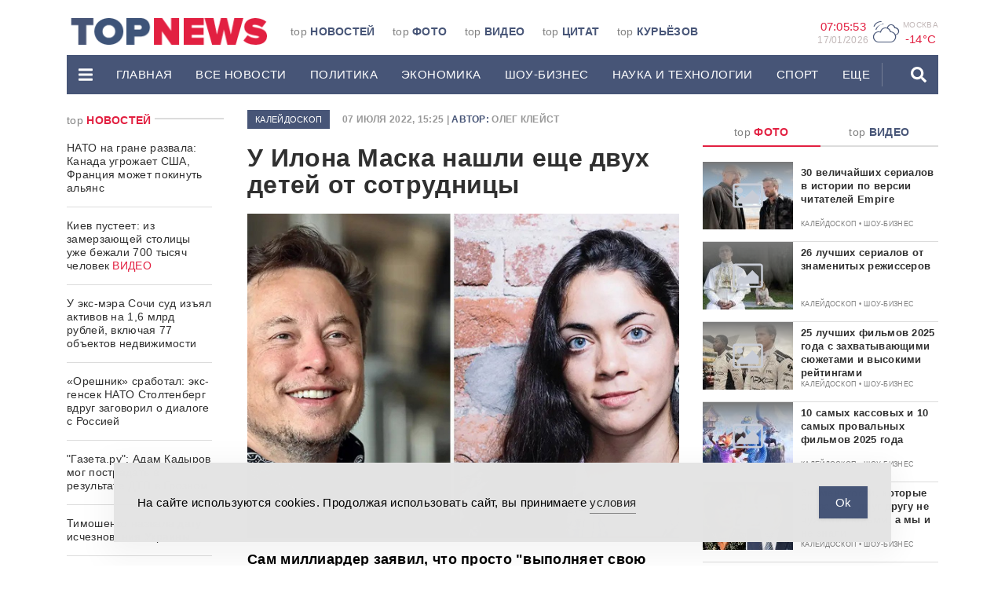

--- FILE ---
content_type: text/html; charset=UTF-8
request_url: https://www.topnews.ru/news_id_558039.html
body_size: 27660
content:
<!DOCTYPE html>
<html lang="ru">
	<head>

		<!-- Yandex.RTB -->
<script>window.yaContextCb=window.yaContextCb||[]</script>
<script src="https://yandex.ru/ads/system/context.js" async></script>
		<meta charset="utf-8">
		<meta http-equiv="X-UA-Compatible" content="IE=edge">
		<meta name="viewport" content="width=device-width, initial-scale=1">

		<link rel="apple-touch-icon" sizes="180x180" href="https://www.topnews.ru/wp-content/themes/topnews3/assets/images/header/apple-touch-icon.png">
		<link rel="icon" type="image/png" sizes="32x32" href="https://www.topnews.ru/wp-content/themes/topnews3/assets/images/header/favicon-32x32.png">
		<link rel="icon" type="image/png" sizes="16x16" href="https://www.topnews.ru/wp-content/themes/topnews3/assets/images/header/favicon-16x16.png">
		<!-- <link rel="manifest" href="/assets/images/header/site.webmanifest"> -->

		<!-- HTML5 shim and Respond.js for IE8 support of HTML5 elements and media queries -->
		<!-- WARNING: Respond.js doesn't work if you view the page via file:// -->
		<!--[if lt IE 9]>
			<script src="https://oss.maxcdn.com/html5shiv/3.7.3/html5shiv.min.js"></script>
			<script src="https://oss.maxcdn.com/respond/1.4.2/respond.min.js"></script>
		<![endif]-->
		<title>У Илона Маска нашли еще двух детей от сотрудницы - TOPNews.RU</title>
<meta name="dc.title" content="У Илона Маска нашли еще двух детей от сотрудницы - TOPNews.RU">
<meta name="dc.description" content="Сам миллиардер заявил, что просто &quot;выполняет свою работу, ха-ха&quot;.">
<meta name="dc.relation" content="https://www.topnews.ru/news_id_558039.html">
<meta name="dc.source" content="https://www.topnews.ru">
<meta name="dc.language" content="ru_RU">
<meta name="description" content="Сам миллиардер заявил, что просто &quot;выполняет свою работу, ха-ха&quot;.">
<meta name="robots" content="index, follow">
<meta name="googlebot" content="index, follow, max-snippet:-1, max-image-preview:large, max-video-preview:-1">
<meta name="bingbot" content="index, follow, max-snippet:-1, max-image-preview:large, max-video-preview:-1">
<link rel="canonical" href="https://www.topnews.ru/news_id_558039.html">
<meta property="og:url" content="https://www.topnews.ru/news_id_558039.html">
<meta property="og:site_name" content="TOPNews.RU">
<meta property="og:locale" content="ru_RU">
<meta property="og:type" content="article">
<meta property="article:author" content="">
<meta property="article:publisher" content="">
<meta property="og:title" content="У Илона Маска нашли еще двух детей от сотрудницы - TOPNews.RU">
<meta property="og:description" content="Сам миллиардер заявил, что просто &quot;выполняет свою работу, ха-ха&quot;.">
<meta property="og:image" content="https://www.topnews.ru/wp-content/uploads/2022/07/U-Ilona-Maska-nashli-eshche-dvuh-detej.jpg">
<meta property="og:image:secure_url" content="https://www.topnews.ru/wp-content/uploads/2022/07/U-Ilona-Maska-nashli-eshche-dvuh-detej.jpg">
<meta property="og:image:width" content="1200">
<meta property="og:image:height" content="900">
<meta property="og:image:alt" content="У Илона Маска нашли еще двух детей">
<meta property="fb:pages" content="">
<meta property="fb:admins" content="">
<meta property="fb:app_id" content="">
<meta name="twitter:card" content="summary">
<meta name="twitter:site" content="">
<meta name="twitter:creator" content="">
<meta name="twitter:title" content="У Илона Маска нашли еще двух детей от сотрудницы - TOPNews.RU">
<meta name="twitter:description" content="Сам миллиардер заявил, что просто &quot;выполняет свою работу, ха-ха&quot;.">
<meta name="twitter:image" content="https://www.topnews.ru/wp-content/uploads/2022/07/U-Ilona-Maska-nashli-eshche-dvuh-detej-1024x768.jpg">
<link rel='dns-prefetch' href='//static.addtoany.com' />
<link rel='dns-prefetch' href='//www.topnews.ru' />
<script type="text/javascript">
window._wpemojiSettings = {"baseUrl":"https:\/\/s.w.org\/images\/core\/emoji\/14.0.0\/72x72\/","ext":".png","svgUrl":"https:\/\/s.w.org\/images\/core\/emoji\/14.0.0\/svg\/","svgExt":".svg","source":{"concatemoji":"https:\/\/www.topnews.ru\/wp-includes\/js\/wp-emoji-release.min.js?ver=6.2.2"}};
/*! This file is auto-generated */
!function(e,a,t){var n,r,o,i=a.createElement("canvas"),p=i.getContext&&i.getContext("2d");function s(e,t){p.clearRect(0,0,i.width,i.height),p.fillText(e,0,0);e=i.toDataURL();return p.clearRect(0,0,i.width,i.height),p.fillText(t,0,0),e===i.toDataURL()}function c(e){var t=a.createElement("script");t.src=e,t.defer=t.type="text/javascript",a.getElementsByTagName("head")[0].appendChild(t)}for(o=Array("flag","emoji"),t.supports={everything:!0,everythingExceptFlag:!0},r=0;r<o.length;r++)t.supports[o[r]]=function(e){if(p&&p.fillText)switch(p.textBaseline="top",p.font="600 32px Arial",e){case"flag":return s("\ud83c\udff3\ufe0f\u200d\u26a7\ufe0f","\ud83c\udff3\ufe0f\u200b\u26a7\ufe0f")?!1:!s("\ud83c\uddfa\ud83c\uddf3","\ud83c\uddfa\u200b\ud83c\uddf3")&&!s("\ud83c\udff4\udb40\udc67\udb40\udc62\udb40\udc65\udb40\udc6e\udb40\udc67\udb40\udc7f","\ud83c\udff4\u200b\udb40\udc67\u200b\udb40\udc62\u200b\udb40\udc65\u200b\udb40\udc6e\u200b\udb40\udc67\u200b\udb40\udc7f");case"emoji":return!s("\ud83e\udef1\ud83c\udffb\u200d\ud83e\udef2\ud83c\udfff","\ud83e\udef1\ud83c\udffb\u200b\ud83e\udef2\ud83c\udfff")}return!1}(o[r]),t.supports.everything=t.supports.everything&&t.supports[o[r]],"flag"!==o[r]&&(t.supports.everythingExceptFlag=t.supports.everythingExceptFlag&&t.supports[o[r]]);t.supports.everythingExceptFlag=t.supports.everythingExceptFlag&&!t.supports.flag,t.DOMReady=!1,t.readyCallback=function(){t.DOMReady=!0},t.supports.everything||(n=function(){t.readyCallback()},a.addEventListener?(a.addEventListener("DOMContentLoaded",n,!1),e.addEventListener("load",n,!1)):(e.attachEvent("onload",n),a.attachEvent("onreadystatechange",function(){"complete"===a.readyState&&t.readyCallback()})),(e=t.source||{}).concatemoji?c(e.concatemoji):e.wpemoji&&e.twemoji&&(c(e.twemoji),c(e.wpemoji)))}(window,document,window._wpemojiSettings);
</script>
<!-- topnews.ru is managing ads with Advanced Ads 1.19.1 --><script>
						advanced_ads_ready=function(){var fns=[],listener,doc=typeof document==="object"&&document,hack=doc&&doc.documentElement.doScroll,domContentLoaded="DOMContentLoaded",loaded=doc&&(hack?/^loaded|^c/:/^loaded|^i|^c/).test(doc.readyState);if(!loaded&&doc){listener=function(){doc.removeEventListener(domContentLoaded,listener);window.removeEventListener("load",listener);loaded=1;while(listener=fns.shift())listener()};doc.addEventListener(domContentLoaded,listener);window.addEventListener("load",listener)}return function(fn){loaded?setTimeout(fn,0):fns.push(fn)}}();
						</script>
		<style type="text/css">
img.wp-smiley,
img.emoji {
	display: inline !important;
	border: none !important;
	box-shadow: none !important;
	height: 1em !important;
	width: 1em !important;
	margin: 0 0.07em !important;
	vertical-align: -0.1em !important;
	background: none !important;
	padding: 0 !important;
}
</style>
	<link rel='stylesheet' id='wp-block-library-css' href='https://www.topnews.ru/wp-includes/css/dist/block-library/style.min.css?ver=6.2.2' type='text/css' media='all' />
<style id='wpseopress-local-business-style-inline-css' type='text/css'>
span.wp-block-wpseopress-local-business-field{margin-right:8px}

</style>
<link rel='stylesheet' id='classic-theme-styles-css' href='https://www.topnews.ru/wp-includes/css/classic-themes.min.css?ver=6.2.2' type='text/css' media='all' />
<style id='global-styles-inline-css' type='text/css'>
body{--wp--preset--color--black: #000000;--wp--preset--color--cyan-bluish-gray: #abb8c3;--wp--preset--color--white: #ffffff;--wp--preset--color--pale-pink: #f78da7;--wp--preset--color--vivid-red: #cf2e2e;--wp--preset--color--luminous-vivid-orange: #ff6900;--wp--preset--color--luminous-vivid-amber: #fcb900;--wp--preset--color--light-green-cyan: #7bdcb5;--wp--preset--color--vivid-green-cyan: #00d084;--wp--preset--color--pale-cyan-blue: #8ed1fc;--wp--preset--color--vivid-cyan-blue: #0693e3;--wp--preset--color--vivid-purple: #9b51e0;--wp--preset--gradient--vivid-cyan-blue-to-vivid-purple: linear-gradient(135deg,rgba(6,147,227,1) 0%,rgb(155,81,224) 100%);--wp--preset--gradient--light-green-cyan-to-vivid-green-cyan: linear-gradient(135deg,rgb(122,220,180) 0%,rgb(0,208,130) 100%);--wp--preset--gradient--luminous-vivid-amber-to-luminous-vivid-orange: linear-gradient(135deg,rgba(252,185,0,1) 0%,rgba(255,105,0,1) 100%);--wp--preset--gradient--luminous-vivid-orange-to-vivid-red: linear-gradient(135deg,rgba(255,105,0,1) 0%,rgb(207,46,46) 100%);--wp--preset--gradient--very-light-gray-to-cyan-bluish-gray: linear-gradient(135deg,rgb(238,238,238) 0%,rgb(169,184,195) 100%);--wp--preset--gradient--cool-to-warm-spectrum: linear-gradient(135deg,rgb(74,234,220) 0%,rgb(151,120,209) 20%,rgb(207,42,186) 40%,rgb(238,44,130) 60%,rgb(251,105,98) 80%,rgb(254,248,76) 100%);--wp--preset--gradient--blush-light-purple: linear-gradient(135deg,rgb(255,206,236) 0%,rgb(152,150,240) 100%);--wp--preset--gradient--blush-bordeaux: linear-gradient(135deg,rgb(254,205,165) 0%,rgb(254,45,45) 50%,rgb(107,0,62) 100%);--wp--preset--gradient--luminous-dusk: linear-gradient(135deg,rgb(255,203,112) 0%,rgb(199,81,192) 50%,rgb(65,88,208) 100%);--wp--preset--gradient--pale-ocean: linear-gradient(135deg,rgb(255,245,203) 0%,rgb(182,227,212) 50%,rgb(51,167,181) 100%);--wp--preset--gradient--electric-grass: linear-gradient(135deg,rgb(202,248,128) 0%,rgb(113,206,126) 100%);--wp--preset--gradient--midnight: linear-gradient(135deg,rgb(2,3,129) 0%,rgb(40,116,252) 100%);--wp--preset--duotone--dark-grayscale: url('#wp-duotone-dark-grayscale');--wp--preset--duotone--grayscale: url('#wp-duotone-grayscale');--wp--preset--duotone--purple-yellow: url('#wp-duotone-purple-yellow');--wp--preset--duotone--blue-red: url('#wp-duotone-blue-red');--wp--preset--duotone--midnight: url('#wp-duotone-midnight');--wp--preset--duotone--magenta-yellow: url('#wp-duotone-magenta-yellow');--wp--preset--duotone--purple-green: url('#wp-duotone-purple-green');--wp--preset--duotone--blue-orange: url('#wp-duotone-blue-orange');--wp--preset--font-size--small: 13px;--wp--preset--font-size--medium: 20px;--wp--preset--font-size--large: 36px;--wp--preset--font-size--x-large: 42px;--wp--preset--spacing--20: 0.44rem;--wp--preset--spacing--30: 0.67rem;--wp--preset--spacing--40: 1rem;--wp--preset--spacing--50: 1.5rem;--wp--preset--spacing--60: 2.25rem;--wp--preset--spacing--70: 3.38rem;--wp--preset--spacing--80: 5.06rem;--wp--preset--shadow--natural: 6px 6px 9px rgba(0, 0, 0, 0.2);--wp--preset--shadow--deep: 12px 12px 50px rgba(0, 0, 0, 0.4);--wp--preset--shadow--sharp: 6px 6px 0px rgba(0, 0, 0, 0.2);--wp--preset--shadow--outlined: 6px 6px 0px -3px rgba(255, 255, 255, 1), 6px 6px rgba(0, 0, 0, 1);--wp--preset--shadow--crisp: 6px 6px 0px rgba(0, 0, 0, 1);}:where(.is-layout-flex){gap: 0.5em;}body .is-layout-flow > .alignleft{float: left;margin-inline-start: 0;margin-inline-end: 2em;}body .is-layout-flow > .alignright{float: right;margin-inline-start: 2em;margin-inline-end: 0;}body .is-layout-flow > .aligncenter{margin-left: auto !important;margin-right: auto !important;}body .is-layout-constrained > .alignleft{float: left;margin-inline-start: 0;margin-inline-end: 2em;}body .is-layout-constrained > .alignright{float: right;margin-inline-start: 2em;margin-inline-end: 0;}body .is-layout-constrained > .aligncenter{margin-left: auto !important;margin-right: auto !important;}body .is-layout-constrained > :where(:not(.alignleft):not(.alignright):not(.alignfull)){max-width: var(--wp--style--global--content-size);margin-left: auto !important;margin-right: auto !important;}body .is-layout-constrained > .alignwide{max-width: var(--wp--style--global--wide-size);}body .is-layout-flex{display: flex;}body .is-layout-flex{flex-wrap: wrap;align-items: center;}body .is-layout-flex > *{margin: 0;}:where(.wp-block-columns.is-layout-flex){gap: 2em;}.has-black-color{color: var(--wp--preset--color--black) !important;}.has-cyan-bluish-gray-color{color: var(--wp--preset--color--cyan-bluish-gray) !important;}.has-white-color{color: var(--wp--preset--color--white) !important;}.has-pale-pink-color{color: var(--wp--preset--color--pale-pink) !important;}.has-vivid-red-color{color: var(--wp--preset--color--vivid-red) !important;}.has-luminous-vivid-orange-color{color: var(--wp--preset--color--luminous-vivid-orange) !important;}.has-luminous-vivid-amber-color{color: var(--wp--preset--color--luminous-vivid-amber) !important;}.has-light-green-cyan-color{color: var(--wp--preset--color--light-green-cyan) !important;}.has-vivid-green-cyan-color{color: var(--wp--preset--color--vivid-green-cyan) !important;}.has-pale-cyan-blue-color{color: var(--wp--preset--color--pale-cyan-blue) !important;}.has-vivid-cyan-blue-color{color: var(--wp--preset--color--vivid-cyan-blue) !important;}.has-vivid-purple-color{color: var(--wp--preset--color--vivid-purple) !important;}.has-black-background-color{background-color: var(--wp--preset--color--black) !important;}.has-cyan-bluish-gray-background-color{background-color: var(--wp--preset--color--cyan-bluish-gray) !important;}.has-white-background-color{background-color: var(--wp--preset--color--white) !important;}.has-pale-pink-background-color{background-color: var(--wp--preset--color--pale-pink) !important;}.has-vivid-red-background-color{background-color: var(--wp--preset--color--vivid-red) !important;}.has-luminous-vivid-orange-background-color{background-color: var(--wp--preset--color--luminous-vivid-orange) !important;}.has-luminous-vivid-amber-background-color{background-color: var(--wp--preset--color--luminous-vivid-amber) !important;}.has-light-green-cyan-background-color{background-color: var(--wp--preset--color--light-green-cyan) !important;}.has-vivid-green-cyan-background-color{background-color: var(--wp--preset--color--vivid-green-cyan) !important;}.has-pale-cyan-blue-background-color{background-color: var(--wp--preset--color--pale-cyan-blue) !important;}.has-vivid-cyan-blue-background-color{background-color: var(--wp--preset--color--vivid-cyan-blue) !important;}.has-vivid-purple-background-color{background-color: var(--wp--preset--color--vivid-purple) !important;}.has-black-border-color{border-color: var(--wp--preset--color--black) !important;}.has-cyan-bluish-gray-border-color{border-color: var(--wp--preset--color--cyan-bluish-gray) !important;}.has-white-border-color{border-color: var(--wp--preset--color--white) !important;}.has-pale-pink-border-color{border-color: var(--wp--preset--color--pale-pink) !important;}.has-vivid-red-border-color{border-color: var(--wp--preset--color--vivid-red) !important;}.has-luminous-vivid-orange-border-color{border-color: var(--wp--preset--color--luminous-vivid-orange) !important;}.has-luminous-vivid-amber-border-color{border-color: var(--wp--preset--color--luminous-vivid-amber) !important;}.has-light-green-cyan-border-color{border-color: var(--wp--preset--color--light-green-cyan) !important;}.has-vivid-green-cyan-border-color{border-color: var(--wp--preset--color--vivid-green-cyan) !important;}.has-pale-cyan-blue-border-color{border-color: var(--wp--preset--color--pale-cyan-blue) !important;}.has-vivid-cyan-blue-border-color{border-color: var(--wp--preset--color--vivid-cyan-blue) !important;}.has-vivid-purple-border-color{border-color: var(--wp--preset--color--vivid-purple) !important;}.has-vivid-cyan-blue-to-vivid-purple-gradient-background{background: var(--wp--preset--gradient--vivid-cyan-blue-to-vivid-purple) !important;}.has-light-green-cyan-to-vivid-green-cyan-gradient-background{background: var(--wp--preset--gradient--light-green-cyan-to-vivid-green-cyan) !important;}.has-luminous-vivid-amber-to-luminous-vivid-orange-gradient-background{background: var(--wp--preset--gradient--luminous-vivid-amber-to-luminous-vivid-orange) !important;}.has-luminous-vivid-orange-to-vivid-red-gradient-background{background: var(--wp--preset--gradient--luminous-vivid-orange-to-vivid-red) !important;}.has-very-light-gray-to-cyan-bluish-gray-gradient-background{background: var(--wp--preset--gradient--very-light-gray-to-cyan-bluish-gray) !important;}.has-cool-to-warm-spectrum-gradient-background{background: var(--wp--preset--gradient--cool-to-warm-spectrum) !important;}.has-blush-light-purple-gradient-background{background: var(--wp--preset--gradient--blush-light-purple) !important;}.has-blush-bordeaux-gradient-background{background: var(--wp--preset--gradient--blush-bordeaux) !important;}.has-luminous-dusk-gradient-background{background: var(--wp--preset--gradient--luminous-dusk) !important;}.has-pale-ocean-gradient-background{background: var(--wp--preset--gradient--pale-ocean) !important;}.has-electric-grass-gradient-background{background: var(--wp--preset--gradient--electric-grass) !important;}.has-midnight-gradient-background{background: var(--wp--preset--gradient--midnight) !important;}.has-small-font-size{font-size: var(--wp--preset--font-size--small) !important;}.has-medium-font-size{font-size: var(--wp--preset--font-size--medium) !important;}.has-large-font-size{font-size: var(--wp--preset--font-size--large) !important;}.has-x-large-font-size{font-size: var(--wp--preset--font-size--x-large) !important;}
.wp-block-navigation a:where(:not(.wp-element-button)){color: inherit;}
:where(.wp-block-columns.is-layout-flex){gap: 2em;}
.wp-block-pullquote{font-size: 1.5em;line-height: 1.6;}
</style>
<link rel='stylesheet' id='unslider-css-css' href='https://www.topnews.ru/wp-content/plugins/advanced-ads-slider/public/assets/css/unslider.css?ver=1.4.6' type='text/css' media='all' />
<link rel='stylesheet' id='slider-css-css' href='https://www.topnews.ru/wp-content/plugins/advanced-ads-slider/public/assets/css/slider.css?ver=1.4.6' type='text/css' media='all' />
<link rel='stylesheet' id='arve-main-css' href='https://www.topnews.ru/wp-content/plugins/advanced-responsive-video-embedder/build/main.css?ver=b087dd41bba279baeb77' type='text/css' media='all' />
<link rel='stylesheet' id='contact-form-7-css' href='https://www.topnews.ru/wp-content/plugins/contact-form-7/includes/css/styles.css?ver=5.8' type='text/css' media='all' />
<link rel='stylesheet' id='simple-gdpr-cookie-compliance-css' href='https://www.topnews.ru/wp-content/plugins/simple-gdpr-cookie-compliance/public/assets/dist/public.min.css?ver=2.0.0' type='text/css' media='all' />
<style id='simple-gdpr-cookie-compliance-inline-css' type='text/css'>
:root{--sgcc-text-color:#222222;--sgcc-link-color:#222222;--sgcc-link-hover-color:#00BC7D;--sgcc-notice-background-color:#E4E4E4;--sgcc-cookie-icon-color:#222222;--sgcc-close-button-background-color:#222222;--sgcc-close-button-hover-background-color:#00BC7D;--sgcc-close-button-color:#ffffff;--sgcc-close-button-hover-color:#ffffff;--sgcc-accept-button-background-color:#465577;--sgcc-accept-button-hover-background-color:#e21f41;--sgcc-accept-button-color:#ffffff;--sgcc-accept-button-hover-color:#ffffff;--sgcc-accept-button-border-color:#465577;--sgcc-accept-button-hover-border-color:#e21f41;}.sgcc-main-wrapper[data-layout=custom_width],.sgcc-main-wrapper[data-layout=pop_up]{--width :450px;}.sgcc-main-wrapper[data-layout=custom_width].position-bottom-center{--bottom :30px;}.sgcc-notice-content{display:flex;gap:15px;justify-content:space-between;align-items:center;}.sgcc-notice-content .message-block{margin-bottom:0;}.sgcc-main-wrapper[data-layout=custom_width],.sgcc-main-wrapper[data-layout=pop_up]{--width:100%;max-width:990px;border-radius:0;z-index:9999999999999;}.sgcc-main-wrapper .cookie-compliance-button-block #sgcc-accept-button{border-radius:0;}
</style>
<link rel='stylesheet' id='wpfront-scroll-top-css' href='https://www.topnews.ru/wp-content/plugins/wpfront-scroll-top/css/wpfront-scroll-top.min.css?ver=2.0.7.08086' type='text/css' media='all' />
<link rel='stylesheet' id='bootstrap-css-css' href='https://www.topnews.ru/wp-content/themes/topnews3/assets/css/bootstrap.min.css?ver=6.2.2' type='text/css' media='all' />
<link rel='stylesheet' id='owl-carousel-css-css' href='https://www.topnews.ru/wp-content/themes/topnews3/assets/css/owl.carousel.css?ver=6.2.2' type='text/css' media='all' />
<link rel='stylesheet' id='styles-css-css' href='https://www.topnews.ru/wp-content/themes/topnews3/assets/css/styles.css?ver=6.2.2' type='text/css' media='all' />
<link rel='stylesheet' id='addtoany-css' href='https://www.topnews.ru/wp-content/plugins/add-to-any/addtoany.min.css?ver=1.16' type='text/css' media='all' />
<script type='text/javascript' id='addtoany-core-js-before'>
window.a2a_config=window.a2a_config||{};a2a_config.callbacks=[];a2a_config.overlays=[];a2a_config.templates={};a2a_localize = {
	Share: "Отправить",
	Save: "Сохранить",
	Subscribe: "Подписаться",
	Email: "E-mail",
	Bookmark: "В закладки!",
	ShowAll: "Показать все",
	ShowLess: "Показать остальное",
	FindServices: "Найти сервис(ы)",
	FindAnyServiceToAddTo: "Найти сервис и добавить",
	PoweredBy: "Работает на",
	ShareViaEmail: "Поделиться по электронной почте",
	SubscribeViaEmail: "Подписаться по электронной почте",
	BookmarkInYourBrowser: "Добавить в закладки",
	BookmarkInstructions: "Нажмите Ctrl+D или \u2318+D, чтобы добавить страницу в закладки",
	AddToYourFavorites: "Добавить в Избранное",
	SendFromWebOrProgram: "Отправлять с любого email-адреса или email-программы",
	EmailProgram: "Почтовая программа",
	More: "Подробнее&#8230;",
	ThanksForSharing: "Спасибо, что поделились!",
	ThanksForFollowing: "Спасибо за подписку!"
};
</script>
<script type='text/javascript' async src='https://static.addtoany.com/menu/page.js' id='addtoany-core-js'></script>
<link rel="https://api.w.org/" href="https://www.topnews.ru/wp-json/" /><link rel="alternate" type="application/json+oembed" href="https://www.topnews.ru/wp-json/oembed/1.0/embed?url=https%3A%2F%2Fwww.topnews.ru%2Fnews_id_558039.html" />
<link rel="alternate" type="text/xml+oembed" href="https://www.topnews.ru/wp-json/oembed/1.0/embed?url=https%3A%2F%2Fwww.topnews.ru%2Fnews_id_558039.html&#038;format=xml" />
<script>advads_items = { conditions: {}, display_callbacks: {}, display_effect_callbacks: {}, hide_callbacks: {}, backgrounds: {}, effect_durations: {}, close_functions: {}, showed: [] };</script><style type="text/css" id="serve-layer-custom-css"></style><script type="text/javascript">
		var advadsCfpQueue = [];
		var advadsCfpAd = function( adID ){
			if ( 'undefined' == typeof advadsProCfp ) { advadsCfpQueue.push( adID ) } else { advadsProCfp.addElement( adID ) }
		};
		</script>
		
		<!-- Yandex.Metrika counter -->
<script type="text/javascript" >
   (function(m,e,t,r,i,k,a){m[i]=m[i]||function(){(m[i].a=m[i].a||[]).push(arguments)};
   m[i].l=1*new Date();k=e.createElement(t),a=e.getElementsByTagName(t)[0],k.async=1,k.src=r,a.parentNode.insertBefore(k,a)})
   (window, document, "script", "https://mc.yandex.ru/metrika/tag.js", "ym");

   ym(1102623, "init", {
        clickmap:true,
        trackLinks:true,
        accurateTrackBounce:true
   });
</script>
<noscript><div><img src="https://mc.yandex.ru/watch/1102623" style="position:absolute; left:-9999px;" alt="" /></div></noscript>
<!-- /Yandex.Metrika counter -->

<script async src="https://jsn.24smi.net/smi.js"></script>

<meta name="google-site-verification" content="0Q6WPPWywlaTk3bsON8WXKm_G4vHtkYYt9PE7CNDZIQ" />		<meta name="google-site-verification" content="YiHNn9ayhEuHG3Hmhb-wuw9Rru-lVAwhn9VOai1rnxk" />

	</head>
	<body>

		
		<header>
			<div class="container">
				<div class="promo-top hidden-md">
									</div>
				<div class="header-wrap">
					<div class="header-wrap-top hidden-xs">
						<div class="row">
							<div class="col-md-2 col-lg-3">
								<div class="header-logo-wrap">
									<a href="/" data-wpel-link="internal">
										<img src="https://www.topnews.ru/wp-content/themes/topnews3/assets/images/header/logo-h.png" alt="LOGO">
									</a>
								</div>  
							</div>
							<div class="col-md-6 col-lg-6">
								<div class="top-menu-wrap"><ul id="menu-topmenu" class="top-menu"><li id="menu-item-73238" class="menu-item menu-item-type-custom menu-item-object-custom menu-item-73238 top-menu-item"><a href="/" data-wpel-link="internal">top <span>Новостей</span></a></li>
<li id="menu-item-73239" class="menu-item menu-item-type-post_type menu-item-object-page menu-item-73239 top-menu-item"><a href="https://www.topnews.ru/photo.html" data-wpel-link="internal">top <span>Фото</span></a></li>
<li id="menu-item-73240" class="menu-item menu-item-type-post_type menu-item-object-page menu-item-73240 top-menu-item"><a href="https://www.topnews.ru/video.html" data-wpel-link="internal">top <span>Видео</span></a></li>
<li id="menu-item-73241" class="menu-item menu-item-type-post_type menu-item-object-page menu-item-73241 top-menu-item"><a href="https://www.topnews.ru/citation.html" data-wpel-link="internal">top <span>Цитат</span></a></li>
<li id="menu-item-73242" class="menu-item menu-item-type-post_type menu-item-object-page menu-item-73242 top-menu-item"><a href="https://www.topnews.ru/topka.html" data-wpel-link="internal">top <span>Курьёзов</span></a></li>
</ul></div>							</div>
							<div class="col-md-4 col-lg-3 hidden-xs hidden-sm">
								<div class="widgets text-right">
									<div class="widgets-item">
										<div class="widgets-item-value" id="time">
											00:00:00
										</div>
										<div class="widgets-item-name widgets-date" id="date">
											0/0/0000
										</div>                        
									</div>                  
									<div class="widgets-item">
										<div class="weather-icon">
											P										</div> 
										<div class="widgets-geo">
											<div class="widgets-item-name">
												Москва 
											</div>
											<div class="widgets-item-value" id="weather">
												-14°C
											</div>
										</div>
									</div>                    
									<!-- <div class="widgets-item">
										<div class="widgets-item-name">
											доллар 
										</div>
										<div class="widgets-item-value">
																					</div>
									</div> -->
									<!-- <div class="widgets-item">
										<div class="widgets-item-name">
											евро 
										</div>
										<div class="widgets-item-value">
																					</div>
									</div> -->
								</div>
							</div>
							<div class="col-xs-12">
															</div>
						</div>
					</div>
					<div class="header-wrap-bottom">
						<div class="desctop-menu hidden-md hidden-sm hidden-xs">
							<nav class="navbar">
								<div class="desctop-menu-wrap">
									<ul id="menu-mainmenu" class="nav navbar-nav"><li id="menu-item-73200" class="menu-item menu-item-type-custom menu-item-object-custom menu-item-has-children menu-item-73200 dropdown"><a data-toggle="dropdown" role="button" aria-haspopup="true" aria-expanded="false" ><svg height='20px' aria-hidden="true" focusable="false" data-prefix="fas" data-icon="bars" class="svg-inline--fa fa-bars fa-w-14" role="img" xmlns="http://www.w3.org/2000/svg" viewBox="0 0 448 512"><path fill="currentColor" d="M16 132h416c8.837 0 16-7.163 16-16V76c0-8.837-7.163-16-16-16H16C7.163 60 0 67.163 0 76v40c0 8.837 7.163 16 16 16zm0 160h416c8.837 0 16-7.163 16-16v-40c0-8.837-7.163-16-16-16H16c-8.837 0-16 7.163-16 16v40c0 8.837 7.163 16 16 16zm0 160h416c8.837 0 16-7.163 16-16v-40c0-8.837-7.163-16-16-16H16c-8.837 0-16 7.163-16 16v40c0 8.837 7.163 16 16 16z"></path></svg></a>
<ul class="dropdown-menu">
	<li id="menu-item-73201" class="menu-item menu-item-type-post_type menu-item-object-page menu-item-73201"><a href="https://www.topnews.ru/about.html" data-wpel-link="internal">О проекте</a></li>
	<li id="menu-item-73202" class="menu-item menu-item-type-post_type menu-item-object-page menu-item-73202"><a href="https://www.topnews.ru/adv.html" data-wpel-link="internal">Реклама на сайте</a></li>
	<li id="menu-item-73203" class="menu-item menu-item-type-post_type menu-item-object-page menu-item-73203"><a href="https://www.topnews.ru/vac.html" data-wpel-link="internal">Редакция</a></li>
	<li id="menu-item-73204" class="menu-item menu-item-type-post_type menu-item-object-page menu-item-73204"><a href="https://www.topnews.ru/feedback.html" data-wpel-link="internal">Обратная связь</a></li>
</ul>
</li>
<li id="menu-item-73205" class="menu-item menu-item-type-post_type menu-item-object-page menu-item-home menu-item-73205"><a href="https://www.topnews.ru/" data-wpel-link="internal">Главная</a></li>
<li id="menu-item-73206" class="menu-item menu-item-type-custom menu-item-object-custom menu-item-73206"><a href="/news_1.html" data-wpel-link="internal">Все новости</a></li>
<li id="menu-item-73207" class="menu-item menu-item-type-custom menu-item-object-custom menu-item-73207"><a href="/news_cat_policy_1.html" data-wpel-link="internal">Политика</a></li>
<li id="menu-item-73208" class="menu-item menu-item-type-custom menu-item-object-custom menu-item-73208"><a href="/news_cat_economy_1.html" data-wpel-link="internal">ЭКОНОМИКА</a></li>
<li id="menu-item-73209" class="menu-item menu-item-type-custom menu-item-object-custom menu-item-73209"><a href="/news_cat_show-business_1.html" data-wpel-link="internal">ШОУ-БИЗНЕС</a></li>
<li id="menu-item-73210" class="menu-item menu-item-type-custom menu-item-object-custom menu-item-73210"><a href="/news_cat_science-tech_1.html" data-wpel-link="internal">НАУКА И ТЕХНОЛОГИИ</a></li>
<li id="menu-item-73211" class="menu-item menu-item-type-custom menu-item-object-custom menu-item-73211"><a href="/news_cat_sports_1.html" data-wpel-link="internal">СПОРТ</a></li>
<li id="menu-item-73212" class="menu-item menu-item-type-custom menu-item-object-custom menu-item-has-children menu-item-73212 dropdown menu-divider"><a href="/" class="dropdown-toggle" data-toggle="dropdown" role="button" aria-haspopup="true" aria-expanded="false" onclick="return false" data-wpel-link="internal">еще</a>
<ul class="dropdown-menu">
	<li id="menu-item-73213" class="menu-item menu-item-type-custom menu-item-object-custom menu-item-73213"><a href="/news_cat_incidents_1.html" data-wpel-link="internal">ПРОИШЕСТВИЯ</a></li>
	<li id="menu-item-73214" class="menu-item menu-item-type-custom menu-item-object-custom menu-item-73214"><a href="/news_cat_goods-services_1.html" data-wpel-link="internal">ТОВАРЫ И УСЛУГИ</a></li>
	<li id="menu-item-73215" class="menu-item menu-item-type-custom menu-item-object-custom menu-item-73215"><a href="/news_cat_kaleidoscope_1.html" data-wpel-link="internal">КАЛЕЙДОСКОП</a></li>
	<li id="menu-item-73216" class="menu-item menu-item-type-custom menu-item-object-custom menu-item-73216"><a href="/news_cat_auto_1.html" data-wpel-link="internal">АВТОМОБИЛИ</a></li>
	<li id="menu-item-73217" class="menu-item menu-item-type-custom menu-item-object-custom menu-item-73217"><a href="/news_cat_health_1.html" data-wpel-link="internal">ЗДОРОВЬЕ</a></li>
	<li id="menu-item-1168744" class="menu-item menu-item-type-custom menu-item-object-custom menu-item-1168744"><a href="https://www.topnews.ru/news_cat_advices_1.html" data-wpel-link="internal">Советы</a></li>
</ul>
</li>
</ul>									<ul class="nav navbar-nav navbar-right">
										<li class="dropdown">
											<a href="#" class="dropdown-toggle dropdown_search" data-toggle="dropdown" role="button" aria-haspopup="true" aria-expanded="false"><svg height='20px' aria-hidden="true" focusable="false" data-prefix="fas" data-icon="search" class="svg-inline--fa fa-search fa-w-16" role="img" xmlns="http://www.w3.org/2000/svg" viewBox="0 0 512 512"><path fill="currentColor" d="M505 442.7L405.3 343c-4.5-4.5-10.6-7-17-7H372c27.6-35.3 44-79.7 44-128C416 93.1 322.9 0 208 0S0 93.1 0 208s93.1 208 208 208c48.3 0 92.7-16.4 128-44v16.3c0 6.4 2.5 12.5 7 17l99.7 99.7c9.4 9.4 24.6 9.4 33.9 0l28.3-28.3c9.4-9.4 9.4-24.6.1-34zM208 336c-70.7 0-128-57.2-128-128 0-70.7 57.2-128 128-128 70.7 0 128 57.2 128 128 0 70.7-57.2 128-128 128z"></path></svg></a>
											<form role="search" method="get" id="searchform" class="dropdown-menu searchform" action="https://www.topnews.ru/search.html" >
												<div class="form-group">
													<input type="text" name="search" autocomplete="off" value='' class="form-control" placeholder="введите поисковой запрос" autofocus="autofocus">
													<a id="form_search_button" class="form_search_button"><svg height='14px' aria-hidden="true" focusable="false" data-prefix="fas" data-icon="search" class="svg-inline--fa fa-search fa-w-16" role="img" xmlns="http://www.w3.org/2000/svg" viewBox="0 0 512 512"><path fill="currentColor" d="M505 442.7L405.3 343c-4.5-4.5-10.6-7-17-7H372c27.6-35.3 44-79.7 44-128C416 93.1 322.9 0 208 0S0 93.1 0 208s93.1 208 208 208c48.3 0 92.7-16.4 128-44v16.3c0 6.4 2.5 12.5 7 17l99.7 99.7c9.4 9.4 24.6 9.4 33.9 0l28.3-28.3c9.4-9.4 9.4-24.6.1-34zM208 336c-70.7 0-128-57.2-128-128 0-70.7 57.2-128 128-128 70.7 0 128 57.2 128 128 0 70.7-57.2 128-128 128z"></path></svg></a>
												</div>
											</form>
										</li>
									</ul>
								</div>
							</nav>
						</div>
						<div class="mobile-menu visible-md-block visible-sm-block visible-xs-block">
							<nav class="navbar" id="mobile_navbar">
								<div class="mobile-menu-wrap">
									<ul class="nav navbar-nav">
										<li>
											<a role="button" class="mobile-menu-collapse" data-toggle="collapse" href="#mobile-menu" aria-expanded="false" aria-controls="mobile-menu">
											<svg height='100%' aria-hidden="true" focusable="false" data-prefix="fas" data-icon="bars" class="svg-inline--fa fa-bars fa-w-14" role="img" xmlns="http://www.w3.org/2000/svg" viewBox="0 0 448 512"><path fill="currentColor" d="M16 132h416c8.837 0 16-7.163 16-16V76c0-8.837-7.163-16-16-16H16C7.163 60 0 67.163 0 76v40c0 8.837 7.163 16 16 16zm0 160h416c8.837 0 16-7.163 16-16v-40c0-8.837-7.163-16-16-16H16c-8.837 0-16 7.163-16 16v40c0 8.837 7.163 16 16 16zm0 160h416c8.837 0 16-7.163 16-16v-40c0-8.837-7.163-16-16-16H16c-8.837 0-16 7.163-16 16v40c0 8.837 7.163 16 16 16z"></path></svg><svg height='100%' aria-hidden="true" focusable="false" data-prefix="fas" data-icon="times" class="svg-inline--fa fa-times fa-w-11" role="img" xmlns="http://www.w3.org/2000/svg" viewBox="0 0 352 512"><path fill="currentColor" d="M242.72 256l100.07-100.07c12.28-12.28 12.28-32.19 0-44.48l-22.24-22.24c-12.28-12.28-32.19-12.28-44.48 0L176 189.28 75.93 89.21c-12.28-12.28-32.19-12.28-44.48 0L9.21 111.45c-12.28 12.28-12.28 32.19 0 44.48L109.28 256 9.21 356.07c-12.28 12.28-12.28 32.19 0 44.48l22.24 22.24c12.28 12.28 32.2 12.28 44.48 0L176 322.72l100.07 100.07c12.28 12.28 32.2 12.28 44.48 0l22.24-22.24c12.28-12.28 12.28-32.19 0-44.48L242.72 256z"></path></svg>											</a>
											<div class="collapse collapse-mobile-menu" id="mobile-menu">
												<div class="socsite">
													<div class="socsite-item">
														<a href="http://facebook.com/topnews.ru" data-wpel-link="external" target="_blank" rel="nofollow external noopener noreferrer">
															<svg height='100%' aria-hidden="true" focusable="false" data-prefix="fab" data-icon="facebook-f" class="svg-inline--fa fa-facebook-f fa-w-10" role="img" xmlns="http://www.w3.org/2000/svg" viewBox="0 0 320 512"><path fill="currentColor" d="M279.14 288l14.22-92.66h-88.91v-60.13c0-25.35 12.42-50.06 52.24-50.06h40.42V6.26S260.43 0 225.36 0c-73.22 0-121.08 44.38-121.08 124.72v70.62H22.89V288h81.39v224h100.17V288z"></path></svg>														</a>
													</div>
													<div class="socsite-item">  
														<a href="https://vk.com/topnews_ru" data-wpel-link="external" target="_blank" rel="nofollow external noopener noreferrer">
															<svg height='100%' aria-hidden="true" focusable="false" data-prefix="fab" data-icon="vk" class="svg-inline--fa fa-vk fa-w-18" role="img" xmlns="http://www.w3.org/2000/svg" viewBox="0 0 576 512"><path fill="currentColor" d="M545 117.7c3.7-12.5 0-21.7-17.8-21.7h-58.9c-15 0-21.9 7.9-25.6 16.7 0 0-30 73.1-72.4 120.5-13.7 13.7-20 18.1-27.5 18.1-3.7 0-9.4-4.4-9.4-16.9V117.7c0-15-4.2-21.7-16.6-21.7h-92.6c-9.4 0-15 7-15 13.5 0 14.2 21.2 17.5 23.4 57.5v86.8c0 19-3.4 22.5-10.9 22.5-20 0-68.6-73.4-97.4-157.4-5.8-16.3-11.5-22.9-26.6-22.9H38.8c-16.8 0-20.2 7.9-20.2 16.7 0 15.6 20 93.1 93.1 195.5C160.4 378.1 229 416 291.4 416c37.5 0 42.1-8.4 42.1-22.9 0-66.8-3.4-73.1 15.4-73.1 8.7 0 23.7 4.4 58.7 38.1 40 40 46.6 57.9 69 57.9h58.9c16.8 0 25.3-8.4 20.4-25-11.2-34.9-86.9-106.7-90.3-111.5-8.7-11.2-6.2-16.2 0-26.2.1-.1 72-101.3 79.4-135.6z"></path></svg>														</a>
													</div>
													<div class="socsite-item">
														<a href="http://Twitter.com/topnews_ru" data-wpel-link="external" target="_blank" rel="nofollow external noopener noreferrer">
															<svg height='100%' aria-hidden="true" focusable="false" data-prefix="fab" data-icon="twitter" class="svg-inline--fa fa-twitter fa-w-16" role="img" xmlns="http://www.w3.org/2000/svg" viewBox="0 0 512 512"><path fill="currentColor" d="M459.37 151.716c.325 4.548.325 9.097.325 13.645 0 138.72-105.583 298.558-298.558 298.558-59.452 0-114.68-17.219-161.137-47.106 8.447.974 16.568 1.299 25.34 1.299 49.055 0 94.213-16.568 130.274-44.832-46.132-.975-84.792-31.188-98.112-72.772 6.498.974 12.995 1.624 19.818 1.624 9.421 0 18.843-1.3 27.614-3.573-48.081-9.747-84.143-51.98-84.143-102.985v-1.299c13.969 7.797 30.214 12.67 47.431 13.319-28.264-18.843-46.781-51.005-46.781-87.391 0-19.492 5.197-37.36 14.294-52.954 51.655 63.675 129.3 105.258 216.365 109.807-1.624-7.797-2.599-15.918-2.599-24.04 0-57.828 46.782-104.934 104.934-104.934 30.213 0 57.502 12.67 76.67 33.137 23.715-4.548 46.456-13.32 66.599-25.34-7.798 24.366-24.366 44.833-46.132 57.827 21.117-2.273 41.584-8.122 60.426-16.243-14.292 20.791-32.161 39.308-52.628 54.253z"></path></svg>														</a>
													</div>
													<div class="socsite-item">
														<a href="https://t.me/topnewsinrussia" data-wpel-link="external" target="_blank" rel="nofollow external noopener noreferrer">
															<svg height='100%' aria-hidden="true" focusable="false" data-prefix="fab" data-icon="telegram-plane" class="svg-inline--fa fa-telegram-plane fa-w-14" role="img" xmlns="http://www.w3.org/2000/svg" viewBox="0 0 448 512"><path fill="currentColor" d="M446.7 98.6l-67.6 318.8c-5.1 22.5-18.4 28.1-37.3 17.5l-103-75.9-49.7 47.8c-5.5 5.5-10.1 10.1-20.7 10.1l7.4-104.9 190.9-172.5c8.3-7.4-1.8-11.5-12.9-4.1L117.8 284 16.2 252.2c-22.1-6.9-22.5-22.1 4.6-32.7L418.2 66.4c18.4-6.9 34.5 4.1 28.5 32.2z"></path></svg>														</a>
													</div>
													<div class="socsite-item">
														<a href="https://zen.yandex.ru/topnews.ru" data-wpel-link="external" target="_blank" rel="nofollow external noopener noreferrer">
															<svg height='100%' width="48" height="48" viewBox="0 0 48 48" fill="none" xmlns="http://www.w3.org/2000/svg"><path fill-rule="evenodd" clip-rule="evenodd" d="M23.7354 0C13.8428 0.000940338 6.98806 0.0338522 3.46947 3.46985C0.0336545 6.98765 0.000735498 14.1643 0.000735498 23.7351C10.628 23.4144 15.4878 23.1483 19.3638 19.3634C23.1485 15.4874 23.4147 10.6277 23.7354 0ZM3.46886 44.5305C0.0330411 41.0127 0.00012207 33.8361 0.00012207 24.2653C10.6274 24.586 15.4872 24.8521 19.3632 28.637C23.1479 32.513 23.4141 37.3727 23.7348 47.9995C13.8422 47.9995 6.98745 47.9675 3.46886 44.5305ZM24.2653 47.9995C24.586 37.3727 24.8522 32.513 28.637 28.637C32.5129 24.8521 37.3727 24.586 48 24.2653C47.999 33.8361 47.9661 41.0127 44.5303 44.5305C41.0117 47.9675 34.158 47.9995 24.2653 47.9995ZM24.2653 0C24.586 10.6277 24.8522 15.4874 28.637 19.3634C32.5129 23.1483 37.3727 23.4144 48 23.7351C47.999 14.1643 47.9661 6.98765 44.5303 3.46985C41.0117 0.0338522 34.158 0.000940338 24.2653 0Z" fill="white"/><path fill-rule="evenodd" clip-rule="evenodd" d="M28.637 28.637C24.8522 32.513 24.586 37.3727 24.2653 47.9995C34.158 47.9995 41.0117 47.9675 44.5303 44.5305C47.9661 41.0127 47.999 33.8361 48 24.2653C37.3728 24.586 32.5129 24.8521 28.637 28.637ZM0.00012207 24.2653C0.00012207 33.8361 0.0330411 41.0127 3.46886 44.5305C6.98745 47.9675 13.8422 47.9995 23.7348 47.9995C23.4141 37.3727 23.1479 32.513 19.3632 28.637C15.4872 24.8521 10.6274 24.586 0.00012207 24.2653ZM23.7354 0C13.8428 0.000940338 6.98806 0.0338522 3.46947 3.46985C0.0336545 6.98765 0.000735498 14.1643 0.000735498 23.7351C10.628 23.4144 15.4878 23.1483 19.3638 19.3634C23.1485 15.4874 23.4147 10.6277 23.7354 0ZM28.637 19.3634C24.8522 15.4874 24.586 10.6277 24.2653 0C34.158 0.000940338 41.0117 0.0338522 44.5303 3.46985C47.9661 6.98765 47.999 14.1643 48 23.7351C37.3728 23.4144 32.5129 23.1483 28.637 19.3634Z" fill="url(#paint0_linear)"/><path fill-rule="evenodd" clip-rule="evenodd" d="M47.9999 24.2655V24.0003V23.736C37.3726 23.4144 32.5128 23.1493 28.6368 19.3635C24.8521 15.4883 24.5859 10.6287 24.2652 0.000976562H23.9999H23.7347C23.414 10.6287 23.1478 15.4883 19.363 19.3635C15.487 23.1493 10.6272 23.4144 0 23.736V24.0003V24.2655C10.6272 24.587 15.487 24.8522 19.363 28.6371C23.1478 32.5132 23.414 37.3728 23.7347 48.0005H23.9999H24.2652C24.5859 37.3728 24.8521 32.5132 28.6368 28.6371C32.5128 24.8522 37.3726 24.587 47.9999 24.2655Z" fill="#2C3036"/><defs><linearGradient id="paint0_linear" x1="48" y1="47.9995" x2="48" y2="0" gradientUnits="userSpaceOnUse"><stop stop-color="#2C3036" stop-opacity="0.01"/><stop offset="0.47509" stop-color="#2C3036" stop-opacity="0.01"/><stop offset="0.76042" stop-color="#2C3036" stop-opacity="0.04271"/><stop offset="0.99531" stop-color="#2C3036" stop-opacity="0.09855"/><stop offset="1" stop-color="#2C3036" stop-opacity="0.1"/></linearGradient></defs></svg>														</a>
													</div>
												</div>
												<ul id="menu-mobilemenu" class="menu"><li id="menu-item-73218" class="menu-item menu-item-type-post_type menu-item-object-page menu-item-home menu-item-73218"><a href="https://www.topnews.ru/" data-wpel-link="internal">Главная</a></li>
<li id="menu-item-73219" class="menu-item menu-item-type-custom menu-item-object-custom menu-item-73219"><a href="/news_cat_policy_1.html" data-wpel-link="internal">Политика</a></li>
<li id="menu-item-73220" class="menu-item menu-item-type-custom menu-item-object-custom menu-item-73220"><a href="/news_cat_economy_1.html" data-wpel-link="internal">ЭКОНОМИКА</a></li>
<li id="menu-item-73221" class="menu-item menu-item-type-custom menu-item-object-custom menu-item-73221"><a href="/news_cat_show-business_1.html" data-wpel-link="internal">ШОУ-БИЗНЕС</a></li>
<li id="menu-item-73222" class="menu-item menu-item-type-custom menu-item-object-custom menu-item-73222"><a href="/news_cat_science-tech_1.html" data-wpel-link="internal">НАУКА И ТЕХНОЛОГИИ</a></li>
<li id="menu-item-73223" class="menu-item menu-item-type-custom menu-item-object-custom menu-item-73223"><a href="/news_cat_sports_1.html" data-wpel-link="internal">Спорт</a></li>
<li id="menu-item-73224" class="menu-item menu-item-type-custom menu-item-object-custom menu-item-73224"><a href="/news_cat_incidents_1.html" data-wpel-link="internal">ПРОИШЕСТВИЯ</a></li>
<li id="menu-item-73225" class="menu-item menu-item-type-custom menu-item-object-custom menu-item-73225"><a href="/news_cat_goods-services_1.html" data-wpel-link="internal">ТОВАРЫ И УСЛУГИ</a></li>
<li id="menu-item-73226" class="menu-item menu-item-type-custom menu-item-object-custom menu-item-73226"><a href="/news_cat_kaleidoscope_1.html" data-wpel-link="internal">КАЛЕЙДОСКОП</a></li>
<li id="menu-item-73227" class="menu-item menu-item-type-custom menu-item-object-custom menu-item-73227"><a href="/news_cat_auto_1.html" data-wpel-link="internal">АВТОМОБИЛИ</a></li>
<li id="menu-item-73228" class="menu-item menu-item-type-custom menu-item-object-custom menu-item-73228"><a href="/news_cat_health_1.html" data-wpel-link="internal">ЗДОРОВЬЕ</a></li>
<li id="menu-item-73229" class="menu-item menu-item-type-custom menu-item-object-custom menu-item-has-children menu-item-73229 dropdown"><a  class="dropdown-toggle" data-toggle="dropdown" role="button" aria-haspopup="true" aria-expanded="false" onclick="return false" >Еще <span class="caret"></span></a>
<ul class="dropdown-menu dropdown-menu-more">
	<li id="menu-item-73230" class="menu-item menu-item-type-custom menu-item-object-custom menu-item-73230"><a href="/news_1.html" data-wpel-link="internal">НОВОСТИ</a></li>
	<li id="menu-item-73231" class="menu-item menu-item-type-custom menu-item-object-custom menu-item-73231"><a href="/photo_1.html" data-wpel-link="internal">ФОТО</a></li>
	<li id="menu-item-73232" class="menu-item menu-item-type-custom menu-item-object-custom menu-item-73232"><a href="/video_1.html" data-wpel-link="internal">ВИДЕО</a></li>
	<li id="menu-item-572694" class="menu-item menu-item-type-post_type menu-item-object-page menu-item-572694"><a href="https://www.topnews.ru/topka.html" data-wpel-link="internal">ТОПКА</a></li>
	<li id="menu-item-73233" class="menu-item menu-item-type-custom menu-item-object-custom menu-item-73233"><a href="/citation.html" data-wpel-link="internal">ЦИТАТЫ</a></li>
	<li id="menu-item-1168772" class="menu-item menu-item-type-custom menu-item-object-custom menu-item-1168772"><a href="https://www.topnews.ru/news_cat_advices_1.html" data-wpel-link="internal">СОВЕТЫ</a></li>
</ul>
</li>
<li id="menu-item-73234" class="menu-item menu-item-type-post_type menu-item-object-page menu-item-73234"><a href="https://www.topnews.ru/about.html" data-wpel-link="internal">О проекте</a></li>
<li id="menu-item-73235" class="menu-item menu-item-type-post_type menu-item-object-page menu-item-73235"><a href="https://www.topnews.ru/adv.html" data-wpel-link="internal">Реклама на сайте</a></li>
<li id="menu-item-73236" class="menu-item menu-item-type-post_type menu-item-object-page menu-item-73236"><a href="https://www.topnews.ru/vac.html" data-wpel-link="internal">Редакция</a></li>
<li id="menu-item-73237" class="menu-item menu-item-type-post_type menu-item-object-page menu-item-73237"><a href="https://www.topnews.ru/feedback.html" data-wpel-link="internal">Обратная связь</a></li>
</ul>											</div>
										</li>                  
									</ul>
									<ul class="nav navbar-nav navbar-right">
										<li class="dropdown">
											<a href="#" class="dropdown-toggle" data-toggle="dropdown" role="button" aria-haspopup="true" aria-expanded="false"><svg height='100%' aria-hidden="true" focusable="false" data-prefix="fas" data-icon="search" class="svg-inline--fa fa-search fa-w-16" role="img" xmlns="http://www.w3.org/2000/svg" viewBox="0 0 512 512"><path fill="currentColor" d="M505 442.7L405.3 343c-4.5-4.5-10.6-7-17-7H372c27.6-35.3 44-79.7 44-128C416 93.1 322.9 0 208 0S0 93.1 0 208s93.1 208 208 208c48.3 0 92.7-16.4 128-44v16.3c0 6.4 2.5 12.5 7 17l99.7 99.7c9.4 9.4 24.6 9.4 33.9 0l28.3-28.3c9.4-9.4 9.4-24.6.1-34zM208 336c-70.7 0-128-57.2-128-128 0-70.7 57.2-128 128-128 70.7 0 128 57.2 128 128 0 70.7-57.2 128-128 128z"></path></svg></a>
											<form role="search" method="get" id="searchform_mob" class="dropdown-menu searchform" action="https://www.topnews.ru/search.html" >
												<div class="form-group">
													<input type="text" name="search" autocomplete="off" value='' class="form-control" placeholder="введите поисковой запрос" autofocus="autofocus">
													<a class="form_search_button"><svg height='14px' aria-hidden="true" focusable="false" data-prefix="fas" data-icon="search" class="svg-inline--fa fa-search fa-w-16" role="img" xmlns="http://www.w3.org/2000/svg" viewBox="0 0 512 512"><path fill="currentColor" d="M505 442.7L405.3 343c-4.5-4.5-10.6-7-17-7H372c27.6-35.3 44-79.7 44-128C416 93.1 322.9 0 208 0S0 93.1 0 208s93.1 208 208 208c48.3 0 92.7-16.4 128-44v16.3c0 6.4 2.5 12.5 7 17l99.7 99.7c9.4 9.4 24.6 9.4 33.9 0l28.3-28.3c9.4-9.4 9.4-24.6.1-34zM208 336c-70.7 0-128-57.2-128-128 0-70.7 57.2-128 128-128 70.7 0 128 57.2 128 128 0 70.7-57.2 128-128 128z"></path></svg></a>
												</div>
											</form>
										</li>
									</ul>
									<div class="mobile-logo-wrap">
										<a href="/" data-wpel-link="internal">
											<img src="https://www.topnews.ru/wp-content/themes/topnews3/assets/images/header/mob-logo.png" alt="LOGO">
										</a>
									</div>
								</div>
							</nav>
						</div>
					</div>
				</div>
				<div class="row">
					<div class="col-12 visible-md-block visible-sm-block visible-xs-block">
											</div>
				</div>
			</div>
		</header>

		<section id="main-content" class="main-content">
			<div class="container">
  <div class="article-container">
    <article class="post wrap_content_558039">
      <div class="clearfix wrap_content">

        <div class="wrapp_content_rsdbr">
          <div class="one_wrapp">
            
            <div class="left-sidebar-wrap leftsidebar">
              <div class="left-sidebar">
                <div class="top-news-wrap">
    <div class="top-news-title">
		top <span>НОВОСТЕЙ</span> 
	</div>
	<div class="single_wrapp">
		<div class="top-news-item">
								              <a href="https://www.topnews.ru/news_id_1296447.html" data-wpel-link="internal">НАТО на гране развала: Канада угрожает США, Франция может покинуть альянс</a>
								            </div><div class="top-news-item">
								              <a href="https://www.topnews.ru/news_id_1296449.html" data-wpel-link="internal">Киев пустеет: из замерзающей столицы уже бежали 700 тысяч человек<span> ВИДЕО</span></a>
								            </div><div class="top-news-item">
								              <a href="https://www.topnews.ru/news_id_1296450.html" data-wpel-link="internal">У экс-мэра Сочи суд изъял активов на 1,6 млрд рублей, включая 77 объектов недвижимости</a>
								            </div><div class="top-news-item">
								              <a href="https://www.topnews.ru/news_id_1296453.html" data-wpel-link="internal">«Орешник» сработал: экс-генсек НАТО Столтенберг вдруг заговорил о диалоге с Россией</a>
								            </div><div class="top-news-item">
								              <a href="https://www.topnews.ru/news_id_1296443.html" data-wpel-link="internal">"Газета.ру": Адам Кадыров мог пострадать в результате ДТП в Грозном</a>
								            </div><div class="top-news-item">
								              <a href="https://www.topnews.ru/news_id_1296426.html" data-wpel-link="internal">Тимошенко назвала дату исчезновения Украины</a>
								            </div><div class="top-news-item">
								              <a href="https://www.topnews.ru/news_id_1296417.html" data-wpel-link="internal">Такер Карлсон назвал следующую цель "Орешника": это не Украина</a>
								            </div><div class="top-news-item">
								              <a href="https://www.topnews.ru/news_id_1296445.html" data-wpel-link="internal">Видео экстренной посадки Су-35 летчиком ВКС РФ потрясло Сеть<span> ВИДЕО</span></a>
								            </div><div class="top-news-item">
								              <a href="https://www.topnews.ru/news_id_1296437.html" data-wpel-link="internal">DS: Трамп сделает «самое важное заявление в истории» об инопланетянах </a>
								            </div><div class="top-news-item">
								              <a href="https://www.topnews.ru/news_id_1296433.html" data-wpel-link="internal">В Кремле раскрыли, как захват Мадуро сказался на отношениях РФ и США<span> ФОТО</span></a>
								            </div><div class="top-news-item">
								              <a href="https://www.topnews.ru/news_id_1296422.html" data-wpel-link="internal">«Паника на Украине»: в стране ждут удара «Орешником» по Киеву</a>
								            </div><div class="top-news-item">
								              <a href="https://www.topnews.ru/news_id_1296418.html" data-wpel-link="internal">Катастрофа впереди: на Украине не осталось ни одной целой электростанции</a>
								            </div><div class="top-news-item">
								              <a href="https://www.topnews.ru/news_id_1296368.html" data-wpel-link="internal">Макрон с залитым кровью глазом призвал создать свой "Орешник"<span> ВИДЕО</span></a>
								            </div><div class="top-news-item">
								              <a href="https://www.topnews.ru/news_id_1296416.html" data-wpel-link="internal">"Он убил свою семью": друг заявил о кровавой драме супругов Усольцевых в лесу</a>
								            </div><div class="top-news-item">
								              <a href="https://www.topnews.ru/news_id_1296392.html" data-wpel-link="internal">Учёные назвали самый полезный в мире продукт питания</a>
								            </div><div class="top-news-item">
								              <a href="https://www.topnews.ru/news_id_1296363.html" data-wpel-link="internal">Трамп все же получил Нобелевскую премию мира</a>
								            </div><div class="top-news-item">
								              <a href="https://www.topnews.ru/news_id_1296378.html" data-wpel-link="internal">Bloomberg: 15 млн украинцев останутся без света</a>
								            </div><div class="top-news-item">
								              <a href="https://www.topnews.ru/news_id_1296441.html" data-wpel-link="internal">Экс-супруга Рудковской Виктор Батурин вышел из колонии</a>
								            </div><div class="top-news-item">
								              <a href="https://www.topnews.ru/news_id_1296387.html" data-wpel-link="internal">Politico: переговоры с Россией раскололи страны ЕС</a>
								            </div><div class="top-news-item">
								              <a href="https://www.topnews.ru/news_id_1296439.html" data-wpel-link="internal">Тимошенко грозит тюрьма: названа сумма залога </a>
								            </div><div class="top-news-item">
								              <a href="https://www.topnews.ru/news_id_1296367.html" data-wpel-link="internal">ЕС отправили в Гренландию менее 40 военных, чтобы отпугнуть США<span> ВИДЕО</span></a>
								            </div><div class="top-news-item">
								              <a href="https://www.topnews.ru/news_id_1296361.html" data-wpel-link="internal">Изнасилования не было? Вскрылись детали убийства российского хирурга в Таиланде</a>
								            </div><div class="top-news-item">
								              <a href="https://www.topnews.ru/news_id_1296421.html" data-wpel-link="internal">На Гоа россиянин перерезал горло девушке, приревновав ее к гражданскому мужу<span> ФОТО</span></a>
								            </div><div class="top-news-item">
								              <a href="https://www.topnews.ru/news_id_1296427.html" data-wpel-link="internal">СМИ: Роскомнадзор замедляет загрузку видео в Telegram</a>
								            </div><div class="top-news-item">
								              <a href="https://www.topnews.ru/news_id_1296405.html" data-wpel-link="internal">Огромная дыра в 1 млн километров на Солнце встревожила учёных<span> ФОТО</span></a>
								            </div><div class="top-news-item">
								              <a href="https://www.topnews.ru/news_id_1296434.html" data-wpel-link="internal">В Москве после скандала отпустили задержанную ингушку, сбежавшую из дома</a>
								            </div><div class="top-news-item">
								              <a href="https://www.topnews.ru/news_id_1296373.html" data-wpel-link="internal">Американский фонд подал иск к России по царским долгам на $225 млрд</a>
								            </div><div class="top-news-item">
								              <a href="https://www.topnews.ru/news_id_1296412.html" data-wpel-link="internal">«Росатом» оказывает содействие следствию по делу задержанного за финансирование ВСУ Щербака</a>
								            </div><div class="top-news-item">
								              <a href="https://www.topnews.ru/news_id_1296374.html" data-wpel-link="internal">Умер старейший житель Саудовской Аравии: ему было 142 года, в 110 он стал отцом 9 детей</a>
								            </div><div class="top-news-item">
								              <a href="https://www.topnews.ru/news_id_1296360.html" data-wpel-link="internal">Убийство Татарского и покушение на Прилепина организовал один и тот же агент СБУ</a>
								            </div><div class="top-news-item">
								              <a href="https://www.topnews.ru/news_id_1296394.html" data-wpel-link="internal">Уралец с огнестрельным ранением в сердце выжил после 38 минут клинической смерти</a>
								            </div><div class="top-news-item">
								              <a href="https://www.topnews.ru/news_id_1296384.html" data-wpel-link="internal">"Зрители требовали прекратить это безобразие": Мария Машкова и Чулпан Хаматова опозорились из-за русофобского спектакля<span> ФОТО</span></a>
								            </div><div class="top-news-item">
								              <a href="https://www.topnews.ru/news_id_1296393.html" data-wpel-link="internal">Мигрантка, посадившая голую жертву на бутылку из-под шампанского, получила 5 лет колонии</a>
								            </div><div class="top-news-item">
								              <a href="https://www.topnews.ru/news_id_1296382.html" data-wpel-link="internal">Лариса Долина получит премию после скандала</a>
								            </div><div class="top-news-item">
								              <a href="https://www.topnews.ru/news_id_1296383.html" data-wpel-link="internal">Вологодского губернатора обвинили в надувательстве с показателями рождаемости в регионе</a>
								            </div><div class="top-news-item">
								              <a href="https://www.topnews.ru/news_id_1296362.html" data-wpel-link="internal">СМИ: Зеленский отгулял день рождения в квартире своего "кошелька" Миндича</a>
								            </div><div class="top-news-item">
								              <a href="https://www.topnews.ru/news_id_1296371.html" data-wpel-link="internal">Китай передал на родину россиянку, приговорённую к смертной казни</a>
								            </div><div class="top-news-item">
								              <a href="https://www.topnews.ru/news_id_1296377.html" data-wpel-link="internal">Умер экс-футболист "Зенита" 45-летний Дмитрий Акимов<span> ФОТО</span></a>
								            </div><div class="top-news-item">
								              <a href="https://www.topnews.ru/news_id_1296365.html" data-wpel-link="internal">Раскрыто убийство депутата Госдумы Горячева в 1997 году</a>
								            </div><div class="top-news-item">
								              <a href="https://www.topnews.ru/news_id_1296352.html" data-wpel-link="internal">Киев скрывает “воронки” от “Орешника”: причина оказалась неожиданной</a>
								            </div><div class="top-news-item">
								              <a href="https://www.topnews.ru/news_id_1296335.html" data-wpel-link="internal">СМИ: Россия создает особую армию для войны с НАТО</a>
								            </div><div class="top-news-item">
								              <a href="https://www.topnews.ru/news_id_1296349.html" data-wpel-link="internal">В Новокузнецке умерла мать, потерявшая ребенка в роддоме</a>
								            </div><div class="top-news-item">
								              <a href="https://www.topnews.ru/news_id_1296325.html" data-wpel-link="internal">СМИ: клиенты Сбера массово теряют доступ к деньгам за попытку снять наличные</a>
								            </div><div class="top-news-item">
								              <a href="https://www.topnews.ru/news_id_1296342.html" data-wpel-link="internal">«Чем скорее, тем лучше»: Путин назвал условие для наступления мира на Украине и раскритиковал Трампа, не назвав его по имени</a>
								            </div><div class="top-news-item">
								              <a href="https://www.topnews.ru/news_id_1296354.html" data-wpel-link="internal">Жена покончившего с собой экс-замминистра Скляра рассказала о его "серьезных проблемах"<span> ФОТО</span></a>
								            </div>	</div>
</div>              </div>
            </div>
            <div class="main-content-wrap">
              <div class="article-wrap">
                <div class="tag-wrap">
								<div class="tag-name">
									Калейдоскоп
								</div>
					        <div class="tag-date">
					        	07 июля 2022, 15:25
					      		|<span> Автор:</span> <a href="https://www.topnews.ru/author/uniosere" class="topnews_author_url" data-wpel-link="internal">Олег Клейст</a>
					        </div>
					      </div>
						                <h1>У Илона Маска нашли еще двух детей от сотрудницы</h1>                <div class="img-title-wrap">
                                      <img style="width: 100%;" src="https://www.topnews.ru/wp-content/uploads/2022/07/U-Ilona-Maska-nashli-eshche-dvuh-detej.jpg" alt="У Илона Маска нашли еще двух детей">
                                      <div class="photo-name-wrap">
                    <div class="photo-name">фото: </div>
                  </div>
                </div>
                <div class="article-subtitle">Сам миллиардер заявил, что просто "выполняет свою работу, ха-ха".</div>                <p>Американский предприниматель Илон Маск, который известен своей слабостью к женскому полу, оказалось также является отцом еще двух детей.</p>
<p>Напомним, что ранее Маску приписывали романы с  певицей Граймс, актрисой Эмбер Херд. У него также растет семь детей, а недавно выяснилось, что еще двух отпрысков подарила ему сотрудница компании по искусственному интеллекту Neuralink Шивон Зилис.</p>
<p>По данным<a href="https://www.insider.com/" data-wpel-link="external" target="_blank" rel="nofollow external noopener noreferrer"> издания</a> Insider, в его распоряжении есть документы, в который подтверждается отцовство предпринимателя и восходящей звезды в мире IT.</p>
<p>Так, Зилис, по версии Forbes, входит в число наиболее успешных карьеристок моложе 30 лет.</p>
<p>В соцсетях Зилис позиционирует себя, как директор по операциям и спецпроектам в Neuralink, и работает с мая 2017 года.</p>
<p>Напомним, что эта фирма Маска специализируется на  нейронных технологиях.</p>
<p>Недавно сам Маск в соцсетях в очередной раз заявил поддержку рождаемости, и пояснил, как решает проблему сам.</p>
<blockquote><p>&#171;Свою часть работы по этому поводу я выполняю, ха-ха&#187;, — написал он недавно в соцсетях.</p></blockquote>
<p>Миллиардер считает, что цивилизации придет конец, если люди перестанут размножать и откажутся от большого числа детей.</p>
<p>Ранее Topnews <a href="https://www.topnews.ru/news_id_507321.html" data-wpel-link="internal">писал</a>, что Маск собрался купить за 44 млрд долларов запрещенную в России и признанную экстремисткой социальную сеть Twitter.</p>

                <div class="follows-channel follows-channel_top-middle follows-channel_twitter cc_cursor">
	<div class="follows-channel__content">
		Следите за событиями дня в нашем паблик-аккаунте в 
		<a href="https://twitter.com/topnews_ru" data-wpel-link="external" target="_blank" rel="nofollow external noopener noreferrer">Twitter</a>
	</div>
</div>
<style>
	.follows-channel_twitter {
	    background-color: #035486;
	}
	.follows-channel_top-middle {
	    margin-top: 10px;
	}
	.follows-channel {
	    display: table;
	    width: 100%;
	    -webkit-box-sizing: border-box;
	    box-sizing: border-box;
	    padding: 10px;
	    font-style: italic;
	}
	.follows-channel::before {
	    content: '';
	    width: 60px;
	    height: 50px;
	    display: inline-block;
	}
	.follows-channel_twitter::before {
	    background-image: url('wp-content/plugins/random-templates-by-shortcode/img/twitter.png');
	    background-image: -webkit-linear-gradient(transparent,transparent),url('wp-content/plugins/random-templates-by-shortcode/img/twitter.png');
	    background-image: -o-linear-gradient(transparent,transparent),url('wp-content/plugins/random-templates-by-shortcode/img/twitter.png');
	    background-image: -webkit-gradient(linear,left top,left bottom,from(transparent),to(transparent)),url('../img/twitter.png');
	    background-image: linear-gradient(transparent,transparent),url('wp-content/plugins/random-templates-by-shortcode/img/twitter.png');
	    -webkit-background-size: cover;
	    background-size: cover;
	}
	.follows-channel::before {
	    background-repeat: no-repeat;
	    background-position: 50% 50%;
	    vertical-align: middle;
	}
	.follows-channel__content {
	    font-size: 16px;
	    line-height: 20px;
	    display: table-cell;
	    vertical-align: middle;
	    padding-left: 10px;
	    font-style: italic;
	    color: #ffffff;
	}
	.follows-channel a {
	    color: #72b0fa;
	    text-decoration: none;
	    font-weight: 700;
	}
</style>                                <div class="addthis_inline">
                  <div class="a2a_kit a2a_kit_size_32 addtoany_list" data-a2a-url="https://www.topnews.ru/news_id_558039.html" data-a2a-title="У Илона Маска нашли еще двух детей от сотрудницы"><a class="a2a_button_vk" href="https://www.addtoany.com/add_to/vk?linkurl=https%3A%2F%2Fwww.topnews.ru%2Fnews_id_558039.html&amp;linkname=%D0%A3%20%D0%98%D0%BB%D0%BE%D0%BD%D0%B0%20%D0%9C%D0%B0%D1%81%D0%BA%D0%B0%20%D0%BD%D0%B0%D1%88%D0%BB%D0%B8%20%D0%B5%D1%89%D0%B5%20%D0%B4%D0%B2%D1%83%D1%85%20%D0%B4%D0%B5%D1%82%D0%B5%D0%B9%20%D0%BE%D1%82%20%D1%81%D0%BE%D1%82%D1%80%D1%83%D0%B4%D0%BD%D0%B8%D1%86%D1%8B" title="VK" rel="nofollow noopener external noreferrer" target="_blank" data-wpel-link="external"></a><a class="a2a_button_odnoklassniki" href="https://www.addtoany.com/add_to/odnoklassniki?linkurl=https%3A%2F%2Fwww.topnews.ru%2Fnews_id_558039.html&amp;linkname=%D0%A3%20%D0%98%D0%BB%D0%BE%D0%BD%D0%B0%20%D0%9C%D0%B0%D1%81%D0%BA%D0%B0%20%D0%BD%D0%B0%D1%88%D0%BB%D0%B8%20%D0%B5%D1%89%D0%B5%20%D0%B4%D0%B2%D1%83%D1%85%20%D0%B4%D0%B5%D1%82%D0%B5%D0%B9%20%D0%BE%D1%82%20%D1%81%D0%BE%D1%82%D1%80%D1%83%D0%B4%D0%BD%D0%B8%D1%86%D1%8B" title="Odnoklassniki" rel="nofollow noopener external noreferrer" target="_blank" data-wpel-link="external"></a><a class="a2a_button_twitter" href="https://www.addtoany.com/add_to/twitter?linkurl=https%3A%2F%2Fwww.topnews.ru%2Fnews_id_558039.html&amp;linkname=%D0%A3%20%D0%98%D0%BB%D0%BE%D0%BD%D0%B0%20%D0%9C%D0%B0%D1%81%D0%BA%D0%B0%20%D0%BD%D0%B0%D1%88%D0%BB%D0%B8%20%D0%B5%D1%89%D0%B5%20%D0%B4%D0%B2%D1%83%D1%85%20%D0%B4%D0%B5%D1%82%D0%B5%D0%B9%20%D0%BE%D1%82%20%D1%81%D0%BE%D1%82%D1%80%D1%83%D0%B4%D0%BD%D0%B8%D1%86%D1%8B" title="Twitter" rel="nofollow noopener external noreferrer" target="_blank" data-wpel-link="external"></a><a class="a2a_button_whatsapp" href="https://www.addtoany.com/add_to/whatsapp?linkurl=https%3A%2F%2Fwww.topnews.ru%2Fnews_id_558039.html&amp;linkname=%D0%A3%20%D0%98%D0%BB%D0%BE%D0%BD%D0%B0%20%D0%9C%D0%B0%D1%81%D0%BA%D0%B0%20%D0%BD%D0%B0%D1%88%D0%BB%D0%B8%20%D0%B5%D1%89%D0%B5%20%D0%B4%D0%B2%D1%83%D1%85%20%D0%B4%D0%B5%D1%82%D0%B5%D0%B9%20%D0%BE%D1%82%20%D1%81%D0%BE%D1%82%D1%80%D1%83%D0%B4%D0%BD%D0%B8%D1%86%D1%8B" title="WhatsApp" rel="nofollow noopener external noreferrer" target="_blank" data-wpel-link="external"></a><a class="a2a_button_viber" href="https://www.addtoany.com/add_to/viber?linkurl=https%3A%2F%2Fwww.topnews.ru%2Fnews_id_558039.html&amp;linkname=%D0%A3%20%D0%98%D0%BB%D0%BE%D0%BD%D0%B0%20%D0%9C%D0%B0%D1%81%D0%BA%D0%B0%20%D0%BD%D0%B0%D1%88%D0%BB%D0%B8%20%D0%B5%D1%89%D0%B5%20%D0%B4%D0%B2%D1%83%D1%85%20%D0%B4%D0%B5%D1%82%D0%B5%D0%B9%20%D0%BE%D1%82%20%D1%81%D0%BE%D1%82%D1%80%D1%83%D0%B4%D0%BD%D0%B8%D1%86%D1%8B" title="Viber" rel="nofollow noopener external noreferrer" target="_blank" data-wpel-link="external"></a><a class="a2a_button_telegram" href="https://www.addtoany.com/add_to/telegram?linkurl=https%3A%2F%2Fwww.topnews.ru%2Fnews_id_558039.html&amp;linkname=%D0%A3%20%D0%98%D0%BB%D0%BE%D0%BD%D0%B0%20%D0%9C%D0%B0%D1%81%D0%BA%D0%B0%20%D0%BD%D0%B0%D1%88%D0%BB%D0%B8%20%D0%B5%D1%89%D0%B5%20%D0%B4%D0%B2%D1%83%D1%85%20%D0%B4%D0%B5%D1%82%D0%B5%D0%B9%20%D0%BE%D1%82%20%D1%81%D0%BE%D1%82%D1%80%D1%83%D0%B4%D0%BD%D0%B8%D1%86%D1%8B" title="Telegram" rel="nofollow noopener external noreferrer" target="_blank" data-wpel-link="external"></a></div>                </div>
              </div>
              <div class="up_articles_for_this">
                              </div>

                            
              <div class="under_articles_for_this">
                              </div>
              <div class="end-mark">&nbsp;</div>
            </div>

          </div>
          <div class="more_news_wrap">
            <div class="col-12 check_height">
                          </div>

                          <div class="article-more-wrap">
                <div class="article-more-title">
                  топ <span>НОВОСТЕЙ</span>
                </div>
                
                <div class="topnews-more-item news_main_more_item">
			                <a href="https://www.topnews.ru/news_id_1296447.html" class="topnews-more-link" data-wpel-link="internal">
			                  	<div class="topnews-more-img">
			                  		<img style="width: 100%;" src="https://www.topnews.ru/wp-content/uploads/2026/01/NATO-300x225.jpg" alt="НАТО">
			                  	</div>
			                  	<div class="topnews-more-text">
									<div class="topnews-more-title">
										НАТО на гране развала: Канада угрожает США, Франция может покинуть альянс
									</div>
									<div class="topnews-more-excerpt">
										При этом бывший генсек НАТО Столтенберг заявил, что США могут покинуть альянс.
									</div>
									<div class="topnews-more-num">
										<div class="topnews-more-date_time need_to_be_rendered" datetime="2026-01-17 08:32">2026-01-17 08:32</div>
										<div class="topnews-more-date_time_mobile">08:32</div>
									</div>
			                  	</div>
			                </a>
			              </div><div class="col-12 check_height promo-content"></div><div class="topnews-more-item news_main_more_item">
			                <a href="https://www.topnews.ru/news_id_1296449.html" class="topnews-more-link" data-wpel-link="internal">
			                  	<div class="topnews-more-img">
			                  		<img style="width: 100%;" src="https://www.topnews.ru/wp-content/uploads/2026/01/Kiev-blackaut-300x225.jpg" alt="Киев пустеет из-за блэкаута">
			                  	</div>
			                  	<div class="topnews-more-text">
									<div class="topnews-more-title">
										Киев пустеет: из замерзающей столицы уже бежали 700 тысяч человек<span style="color: #e22041;"> (ВИДЕО)</span>
									</div>
									<div class="topnews-more-excerpt">
										При этом не смотря на масштабные отключения света в городе, была включена подсветка монумента «Родина-мать» в цветах флага Великобритании.
									</div>
									<div class="topnews-more-num">
										<div class="topnews-more-date_time need_to_be_rendered" datetime="2026-01-17 08:57">2026-01-17 08:57</div>
										<div class="topnews-more-date_time_mobile">08:57</div>
									</div>
			                  	</div>
			                </a>
			              </div><div class="col-12 check_height promo-content"></div><div class="topnews-more-item news_main_more_item">
			                <a href="https://www.topnews.ru/news_id_1296450.html" class="topnews-more-link" data-wpel-link="internal">
			                  	<div class="topnews-more-img">
			                  		<img style="width: 100%;" src="https://www.topnews.ru/wp-content/uploads/2026/01/Lopaigorodsky-300x225.jpg" alt="Копайгородский">
			                  	</div>
			                  	<div class="topnews-more-text">
									<div class="topnews-more-title">
										У экс-мэра Сочи суд изъял активов на 1,6 млрд рублей, включая 77 объектов недвижимости
									</div>
									<div class="topnews-more-excerpt">
										СМИ сообщают, что у Копайгородского изъяли бриллиант за 3,5 миллиона рублей.
									</div>
									<div class="topnews-more-num">
										<div class="topnews-more-date_time need_to_be_rendered" datetime="2026-01-17 09:13">2026-01-17 09:13</div>
										<div class="topnews-more-date_time_mobile">09:13</div>
									</div>
			                  	</div>
			                </a>
			              </div><div class="col-12 check_height promo-content"></div>                <a href="/" class="button_load_more_news_vn" data-wpel-link="internal">
                  Все новости раздела
                </a>
              </div>
                          <div class="col-12 check_height">            
                          </div>
            <div class="visible-xs">
              <div class="carousel">
									<div class="top-news-title">
										top <span>ФОТО</span> 
									</div>
									<div class="owl-carousel owl-theme">
									<div class="item">
										<a class="curiosity-item" href="https://www.topnews.ru/photo_id_1295905.html" data-wpel-link="internal">
											<div class="curiosity-item-block">
												<div class="curiosity-item-img">
													<img width="115px" height="86px" src="https://www.topnews.ru/wp-content/uploads/2026/01/30-1-220x177.jpeg" alt="30 величайших сериалов в истории по версии читателей  Empire">
													<div class="curiosity-item-shadow"></div>
													<div class="curiosity-item-number">1</div>
													<div class="curiosity-item-icon clearfix">
														<div class="curiosity-item-rating pull-right"></div>
													</div>
												</div>
												<div class="curiosity-item-text">
													30 величайших сериалов в истории по версии читателей  Empire
												</div>
											</div>
										</a>
									</div>
									
									<div class="item">
										<a class="curiosity-item" href="https://www.topnews.ru/photo_id_1295876.html" data-wpel-link="internal">
											<div class="curiosity-item-block">
												<div class="curiosity-item-img">
													<img width="115px" height="86px" src="https://www.topnews.ru/wp-content/uploads/2026/01/18-3-220x177.jpeg" alt="26 лучших сериалов от знаменитых режиссеров">
													<div class="curiosity-item-shadow"></div>
													<div class="curiosity-item-number">2</div>
													<div class="curiosity-item-icon clearfix">
														<div class="curiosity-item-rating pull-right"></div>
													</div>
												</div>
												<div class="curiosity-item-text">
													26 лучших сериалов от знаменитых режиссеров
												</div>
											</div>
										</a>
									</div>
									
									<div class="item">
										<a class="curiosity-item" href="https://www.topnews.ru/photo_id_1295907.html" data-wpel-link="internal">
											<div class="curiosity-item-block">
												<div class="curiosity-item-img">
													<img width="115px" height="86px" src="https://www.topnews.ru/wp-content/uploads/2026/01/15-1-220x177.jpg" alt="25 лучших фильмов 2025 года с захватывающими сюжетами и высокими рейтингами">
													<div class="curiosity-item-shadow"></div>
													<div class="curiosity-item-number">3</div>
													<div class="curiosity-item-icon clearfix">
														<div class="curiosity-item-rating pull-right"></div>
													</div>
												</div>
												<div class="curiosity-item-text">
													25 лучших фильмов 2025 года с захватывающими сюжетами и высокими рейтингами
												</div>
											</div>
										</a>
									</div>
									
									<div class="item">
										<a class="curiosity-item" href="https://www.topnews.ru/photo_id_1295908.html" data-wpel-link="internal">
											<div class="curiosity-item-block">
												<div class="curiosity-item-img">
													<img width="115px" height="86px" src="https://www.topnews.ru/wp-content/uploads/2026/01/17-220x177.jpg" alt="10 самых кассовых и 10 самых провальных фильмов 2025 года">
													<div class="curiosity-item-shadow"></div>
													<div class="curiosity-item-number">4</div>
													<div class="curiosity-item-icon clearfix">
														<div class="curiosity-item-rating pull-right"></div>
													</div>
												</div>
												<div class="curiosity-item-text">
													10 самых кассовых и 10 самых провальных фильмов 2025 года
												</div>
											</div>
										</a>
									</div>
									
									<div class="item">
										<a class="curiosity-item" href="https://www.topnews.ru/photo_id_1295856.html" data-wpel-link="internal">
											<div class="curiosity-item-block">
												<div class="curiosity-item-img">
													<img width="115px" height="86px" src="https://www.topnews.ru/wp-content/uploads/2026/01/18-1-220x177.jpeg" alt="Знаменитости, которые оказались друг другу не чужими людьми, но не все знали об этом">
													<div class="curiosity-item-shadow"></div>
													<div class="curiosity-item-number">5</div>
													<div class="curiosity-item-icon clearfix">
														<div class="curiosity-item-rating pull-right"></div>
													</div>
												</div>
												<div class="curiosity-item-text">
													Знаменитости, которые оказались друг другу не чужими людьми, а мы и не знали
												</div>
											</div>
										</a>
									</div>
									
									<div class="item">
										<a class="curiosity-item" href="https://www.topnews.ru/photo_id_1295335.html" data-wpel-link="internal">
											<div class="curiosity-item-block">
												<div class="curiosity-item-img">
													<img width="115px" height="86px" src="https://www.topnews.ru/wp-content/uploads/2025/12/16-12-220x177.jpeg" alt="30 лучших рождественских фильмов на все времена">
													<div class="curiosity-item-shadow"></div>
													<div class="curiosity-item-number">6</div>
													<div class="curiosity-item-icon clearfix">
														<div class="curiosity-item-rating pull-right"></div>
													</div>
												</div>
												<div class="curiosity-item-text">
													30 лучших рождественских фильмов на все времена
												</div>
											</div>
										</a>
									</div>
									
									<div class="item">
										<a class="curiosity-item" href="https://www.topnews.ru/photo_id_1295247.html" data-wpel-link="internal">
											<div class="curiosity-item-block">
												<div class="curiosity-item-img">
													<img width="115px" height="86px" src="https://www.topnews.ru/wp-content/uploads/2025/12/original-220x177.jpeg" alt="Знаменитости, которые отметили прибавление в семье в 2025 году">
													<div class="curiosity-item-shadow"></div>
													<div class="curiosity-item-number">7</div>
													<div class="curiosity-item-icon clearfix">
														<div class="curiosity-item-rating pull-right"></div>
													</div>
												</div>
												<div class="curiosity-item-text">
													Знаменитости, которые отметили прибавление в семье в 2025 году
												</div>
											</div>
										</a>
									</div>
									
									<div class="item">
										<a class="curiosity-item" href="https://www.topnews.ru/photo_id_1294488.html" data-wpel-link="internal">
											<div class="curiosity-item-block">
												<div class="curiosity-item-img">
													<img width="115px" height="86px" src="https://www.topnews.ru/wp-content/uploads/2025/12/12-8-220x177.jpeg" alt="Конкурс комедийных фотографий дикой природы 2025 года">
													<div class="curiosity-item-shadow"></div>
													<div class="curiosity-item-number">8</div>
													<div class="curiosity-item-icon clearfix">
														<div class="curiosity-item-rating pull-right"></div>
													</div>
												</div>
												<div class="curiosity-item-text">
													Конкурс комедийных фотографий дикой природы 2025 года
												</div>
											</div>
										</a>
									</div>
									
									<div class="item">
										<a class="curiosity-item" href="https://www.topnews.ru/photo_id_1294483.html" data-wpel-link="internal">
											<div class="curiosity-item-block">
												<div class="curiosity-item-img">
													<img width="115px" height="86px" src="https://www.topnews.ru/wp-content/uploads/2025/12/6-7-220x177.jpeg" alt="Нейросеть оживила 30 героев наших любимых мульфильмов">
													<div class="curiosity-item-shadow"></div>
													<div class="curiosity-item-number">9</div>
													<div class="curiosity-item-icon clearfix">
														<div class="curiosity-item-rating pull-right"></div>
													</div>
												</div>
												<div class="curiosity-item-text">
													Нейросеть оживила 30 героев наших любимых мульфильмов
												</div>
											</div>
										</a>
									</div>
									
									<div class="item">
										<a class="curiosity-item" href="https://www.topnews.ru/photo_id_1294487.html" data-wpel-link="internal">
											<div class="curiosity-item-block">
												<div class="curiosity-item-img">
													<img width="115px" height="86px" src="https://www.topnews.ru/wp-content/uploads/2025/12/4-5-220x177.jpg" alt="22 знаменитости, которые променяли карьеру ради политики">
													<div class="curiosity-item-shadow"></div>
													<div class="curiosity-item-number">10</div>
													<div class="curiosity-item-icon clearfix">
														<div class="curiosity-item-rating pull-right"></div>
													</div>
												</div>
												<div class="curiosity-item-text">
													22 знаменитости, которые променяли карьеру ради политики
												</div>
											</div>
										</a>
									</div>
											</div>
								</div>            </div>

                          <div class="article-more-wrap categories_top_news">
                <div class="article-more-title" style="margin-top: 30px;">
                  новости <span>Калейдоскоп</span>
                </div>
                
                <div class="topnews-more-item news_main_more_item">
			                <a href="https://www.topnews.ru/news_id_1296311.html" class="topnews-more-link" data-wpel-link="internal">
			                  	<div class="topnews-more-img">
			                  		<img style="width: 100%;" src="https://www.topnews.ru/wp-content/uploads/2025/12/Dolina-11-300x225.jpeg" alt="Долина">
			                  	</div>
			                  	<div class="topnews-more-text">
									<div class="topnews-more-title">
										СМИ: на несколько концертов Ларисы Долиной остановлена продажа билетов
									</div>
									<div class="topnews-more-excerpt">
										Названы причины решения.
									</div>
									<div class="topnews-more-num">
										<div class="topnews-more-date_time need_to_be_rendered" datetime="2026-01-15 12:53">2026-01-15 12:53</div>
										<div class="topnews-more-date_time_mobile">12:53</div>
									</div>
			                  	</div>
			                </a>
			              </div><div class="col-12 check_height promo-content"></div><div class="topnews-more-item news_main_more_item">
			                <a href="https://www.topnews.ru/news_id_1296280.html" class="topnews-more-link" data-wpel-link="internal">
			                  	<div class="topnews-more-img">
			                  		<img style="width: 100%;" src="https://www.topnews.ru/wp-content/uploads/2026/01/Nebrnzya-300x225.jpg" alt="Небензя">
			                  	</div>
			                  	<div class="topnews-more-text">
									<div class="topnews-more-title">
										«Пора запретить дипломатам нести литературную пургу»: Поплавская жёстко раскритиковала риторику Небензи в ООН
									</div>
									<div class="topnews-more-excerpt">
										"Красная Шапочка" призвала дипломатов сменить стиль работы.
									</div>
									<div class="topnews-more-num">
										<div class="topnews-more-date_time need_to_be_rendered" datetime="2026-01-15 09:29">2026-01-15 09:29</div>
										<div class="topnews-more-date_time_mobile">09:29</div>
									</div>
			                  	</div>
			                </a>
			              </div><div class="col-12 check_height promo-content"></div><div class="topnews-more-item news_main_more_item">
			                <a href="https://www.topnews.ru/news_id_1296240.html" class="topnews-more-link" data-wpel-link="internal">
			                  	<div class="topnews-more-img">
			                  		<img style="width: 100%;" src="https://www.topnews.ru/wp-content/uploads/2026/01/Rossiyanka-300x225.jpg" alt="Россиянка">
			                  	</div>
			                  	<div class="topnews-more-text">
									<div class="topnews-more-title">
										Счёт на $199 тысяч за удаление аппендицита: россиянка рассказала о космических ценах на медицину в США<span style="color: #e22041;"> (ВИДЕО)</span>
									</div>
									<div class="topnews-more-excerpt">
										Девушка раскрыла, в какую сумму ей обошлось удаление аппендицита.
									</div>
									<div class="topnews-more-num">
										<div class="topnews-more-date_time need_to_be_rendered" datetime="2026-01-14 16:13">2026-01-14 16:13</div>
										<div class="topnews-more-date_time_mobile">16:13</div>
									</div>
			                  	</div>
			                </a>
			              </div><div class="col-12 check_height promo-content"></div>                <a href="/news_cat_kaleidoscope_1.html" class="button_load_more_news_vn" data-wpel-link="internal">
                  Все новости раздела
                </a>
              </div>
                          <div class="col-12 check_height">
                          </div>
            <div class="visible-xs">
              <div class="carousel">
									<div class="top-news-title">
										top <span>ВИДЕО</span> 
									</div>
									<div class="owl-carousel owl-theme">
									<div class="item">
										<a class="curiosity-item" href="https://www.topnews.ru/video_id_1296324.html" data-wpel-link="internal">
											<div class="curiosity-item-block">
												<div class="curiosity-item-img">
													<img width="115px" height="86px" src="https://www.topnews.ru/wp-content/uploads/2026/01/Eiphoriya-220x177.jpg" alt="Эйфория">
													<div class="curiosity-item-shadow"></div>
													<div class="curiosity-item-number">1</div>
													<div class="curiosity-item-icon clearfix">
														<div class="curiosity-item-rating pull-right"></div>
													</div>
												</div>
												<div class="curiosity-item-text">
													Первый трейлер 3 сезона "Эйфории" появился в Сети
												</div>
											</div>
										</a>
									</div>
									
									<div class="item">
										<a class="curiosity-item" href="https://www.topnews.ru/video_id_1296327.html" data-wpel-link="internal">
											<div class="curiosity-item-block">
												<div class="curiosity-item-img">
													<img width="115px" height="86px" src="https://www.topnews.ru/wp-content/uploads/2026/01/Blef-220x177.jpg" alt="Блеф">
													<div class="curiosity-item-shadow"></div>
													<div class="curiosity-item-number">2</div>
													<div class="curiosity-item-icon clearfix">
														<div class="curiosity-item-rating pull-right"></div>
													</div>
												</div>
												<div class="curiosity-item-text">
													Трейлер фильма "Блеф" появился в Сети
												</div>
											</div>
										</a>
									</div>
									
									<div class="item">
										<a class="curiosity-item" href="https://www.topnews.ru/video_id_1296237.html" data-wpel-link="internal">
											<div class="curiosity-item-block">
												<div class="curiosity-item-img">
													<img width="115px" height="86px" src="https://www.topnews.ru/wp-content/uploads/2026/01/Godzila-220x177.jpg" alt="Годзила">
													<div class="curiosity-item-shadow"></div>
													<div class="curiosity-item-number">3</div>
													<div class="curiosity-item-icon clearfix">
														<div class="curiosity-item-rating pull-right"></div>
													</div>
												</div>
												<div class="curiosity-item-text">
													Вышел трейлер второго сезона сериала "Монарх: Наследие монстров"
												</div>
											</div>
										</a>
									</div>
									
									<div class="item">
										<a class="curiosity-item" href="https://www.topnews.ru/video_id_1296247.html" data-wpel-link="internal">
											<div class="curiosity-item-block">
												<div class="curiosity-item-img">
													<img width="115px" height="86px" src="https://www.topnews.ru/wp-content/uploads/2026/01/Boryich-220x177.jpg" alt="Александра Бортич">
													<div class="curiosity-item-shadow"></div>
													<div class="curiosity-item-number">4</div>
													<div class="curiosity-item-icon clearfix">
														<div class="curiosity-item-rating pull-right"></div>
													</div>
												</div>
												<div class="curiosity-item-text">
													Опубликован большой трейлер мелодрамы «Счастлив, когда ты нет»
												</div>
											</div>
										</a>
									</div>
									
									<div class="item">
										<a class="curiosity-item" href="https://www.topnews.ru/video_id_1296156.html" data-wpel-link="internal">
											<div class="curiosity-item-block">
												<div class="curiosity-item-img">
													<img width="115px" height="86px" src="https://www.topnews.ru/wp-content/uploads/2026/01/Lakomy-220x177.jpg" alt="Лакомый кусок">
													<div class="curiosity-item-shadow"></div>
													<div class="curiosity-item-number">5</div>
													<div class="curiosity-item-icon clearfix">
														<div class="curiosity-item-rating pull-right"></div>
													</div>
												</div>
												<div class="curiosity-item-text">
													Вышел трейлер фильма "Лакомый кусок" с Мэттом Дэймоном и Беном Аффлеком
												</div>
											</div>
										</a>
									</div>
									
									<div class="item">
										<a class="curiosity-item" href="https://www.topnews.ru/video_id_1296154.html" data-wpel-link="internal">
											<div class="curiosity-item-block">
												<div class="curiosity-item-img">
													<img width="115px" height="86px" src="https://www.topnews.ru/wp-content/uploads/2026/01/Reservaciya-220x177.jpg" alt="Сериал Резервация">
													<div class="curiosity-item-shadow"></div>
													<div class="curiosity-item-number">6</div>
													<div class="curiosity-item-icon clearfix">
														<div class="curiosity-item-rating pull-right"></div>
													</div>
												</div>
												<div class="curiosity-item-text">
													Новый трейлер сериала "Резервация" появился в Сети
												</div>
											</div>
										</a>
									</div>
									
									<div class="item">
										<a class="curiosity-item" href="https://www.topnews.ru/video_id_1296054.html" data-wpel-link="internal">
											<div class="curiosity-item-block">
												<div class="curiosity-item-img">
													<img width="115px" height="86px" src="https://www.topnews.ru/wp-content/uploads/2026/01/Los-220x177.jpg" alt="Ограбление в Лос-Анджелесе">
													<div class="curiosity-item-shadow"></div>
													<div class="curiosity-item-number">7</div>
													<div class="curiosity-item-icon clearfix">
														<div class="curiosity-item-rating pull-right"></div>
													</div>
												</div>
												<div class="curiosity-item-text">
													Трейлер "Ограбления в Лос-Анджелесе" с Хемсвортом и Руффало появился в Сети
												</div>
											</div>
										</a>
									</div>
									
									<div class="item">
										<a class="curiosity-item" href="https://www.topnews.ru/video_id_1296057.html" data-wpel-link="internal">
											<div class="curiosity-item-block">
												<div class="curiosity-item-img">
													<img width="115px" height="86px" src="https://www.topnews.ru/wp-content/uploads/2026/01/Podkast-220x177.jpg" alt="Подкаст">
													<div class="curiosity-item-shadow"></div>
													<div class="curiosity-item-number">8</div>
													<div class="curiosity-item-icon clearfix">
														<div class="curiosity-item-rating pull-right"></div>
													</div>
												</div>
												<div class="curiosity-item-text">
													Трейлер хоррора Undertone про ведущую подкаста опубликован в Сети
												</div>
											</div>
										</a>
									</div>
									
									<div class="item">
										<a class="curiosity-item" href="https://www.topnews.ru/video_id_1295435.html" data-wpel-link="internal">
											<div class="curiosity-item-block">
												<div class="curiosity-item-img">
													<img width="115px" height="86px" src="https://www.topnews.ru/wp-content/uploads/2025/12/Take-220x177.jpg" alt="Take That">
													<div class="curiosity-item-shadow"></div>
													<div class="curiosity-item-number">9</div>
													<div class="curiosity-item-icon clearfix">
														<div class="curiosity-item-rating pull-right"></div>
													</div>
												</div>
												<div class="curiosity-item-text">
													Вышел первый тизер документального сериала о группе Take That
												</div>
											</div>
										</a>
									</div>
									
									<div class="item">
										<a class="curiosity-item" href="https://www.topnews.ru/video_id_1295431.html" data-wpel-link="internal">
											<div class="curiosity-item-block">
												<div class="curiosity-item-img">
													<img width="115px" height="86px" src="https://www.topnews.ru/wp-content/uploads/2025/12/Koty-220x177.jpg" alt="Коты Эрмитажа">
													<div class="curiosity-item-shadow"></div>
													<div class="curiosity-item-number">10</div>
													<div class="curiosity-item-icon clearfix">
														<div class="curiosity-item-rating pull-right"></div>
													</div>
												</div>
												<div class="curiosity-item-text">
													Опубликован трейлер мультфильма "Коты Эрмитажа 2. Тайна египетского зала"
												</div>
											</div>
										</a>
									</div>
											</div>
								</div>            </div>

          </div>
        </div>
        <div class="right-sidebar-wrap rightsidebar hidden-xs">
          <div class="right-sidebar">
            <div class="sidebar-top-wrap">
	
	<div class="promo-sidebar right_sidebar_und_ph_v">
		 
	</div>
	<!-- Nav tabs -->
	<ul class="nav nav-tabs" role="tablist">
		<li role="presentation" class="active"><a href="#sidebar-photo1_558039" aria-controls="sidebar-photo1_558039" role="tab" data-toggle="tab">top <span>ФОТО</span></a></li>
		<li role="presentation"><a href="#sidebar-video1_558039" aria-controls="sidebar-video1_558039" role="tab" data-toggle="tab">top <span>ВИДЕО</span></a></li>
	</ul>

	<!-- Tab panes -->
	<div class="tab-content">
		<div role="tabpanel" class="tab-pane active" id="sidebar-photo1_558039">
		    <div class="footer-item-block clearfix">
										<a class="footer-item-link" href="https://www.topnews.ru/photo_id_1295905.html" data-wpel-link="internal">
											<div class="footer-item-img">
												<img src="https://www.topnews.ru/wp-content/uploads/2026/01/30-1-115x86.jpeg" alt="30 величайших сериалов в истории по версии читателей  Empire">
												<div class="footer-img-gradient"><svg height='36px' xmlns="http://www.w3.org/2000/svg" viewBox="0 0 2048 1792"><path d="M704 576q0 80-56 136t-136 56-136-56-56-136 56-136 136-56 136 56 56 136zm1024 384v448h-1408v-192l320-320 160 160 512-512zm96-704h-1600q-13 0-22.5 9.5t-9.5 22.5v1216q0 13 9.5 22.5t22.5 9.5h1600q13 0 22.5-9.5t9.5-22.5v-1216q0-13-9.5-22.5t-22.5-9.5zm160 32v1216q0 66-47 113t-113 47h-1600q-66 0-113-47t-47-113v-1216q0-66 47-113t113-47h1600q66 0 113 47t47 113z" fill="currentColor"/></svg></div>
											</div>                        
											<div class="footer-item-text">
												<div class="footer-item-title">
													30 величайших сериалов в истории по версии читателей  Empire
												</div>
												<div class="footer-item-section">
													Калейдоскоп • Шоу-бизнес
												</div>
											</div>
										</a>
									</div><div class="footer-item-block clearfix">
										<a class="footer-item-link" href="https://www.topnews.ru/photo_id_1295876.html" data-wpel-link="internal">
											<div class="footer-item-img">
												<img src="https://www.topnews.ru/wp-content/uploads/2026/01/18-3-115x86.jpeg" alt="26 лучших сериалов от знаменитых режиссеров">
												<div class="footer-img-gradient"><svg height='36px' xmlns="http://www.w3.org/2000/svg" viewBox="0 0 2048 1792"><path d="M704 576q0 80-56 136t-136 56-136-56-56-136 56-136 136-56 136 56 56 136zm1024 384v448h-1408v-192l320-320 160 160 512-512zm96-704h-1600q-13 0-22.5 9.5t-9.5 22.5v1216q0 13 9.5 22.5t22.5 9.5h1600q13 0 22.5-9.5t9.5-22.5v-1216q0-13-9.5-22.5t-22.5-9.5zm160 32v1216q0 66-47 113t-113 47h-1600q-66 0-113-47t-47-113v-1216q0-66 47-113t113-47h1600q66 0 113 47t47 113z" fill="currentColor"/></svg></div>
											</div>                        
											<div class="footer-item-text">
												<div class="footer-item-title">
													26 лучших сериалов от знаменитых режиссеров
												</div>
												<div class="footer-item-section">
													Калейдоскоп • Шоу-бизнес
												</div>
											</div>
										</a>
									</div><div class="footer-item-block clearfix">
										<a class="footer-item-link" href="https://www.topnews.ru/photo_id_1295907.html" data-wpel-link="internal">
											<div class="footer-item-img">
												<img src="https://www.topnews.ru/wp-content/uploads/2026/01/15-1-115x86.jpg" alt="25 лучших фильмов 2025 года с захватывающими сюжетами и высокими рейтингами">
												<div class="footer-img-gradient"><svg height='36px' xmlns="http://www.w3.org/2000/svg" viewBox="0 0 2048 1792"><path d="M704 576q0 80-56 136t-136 56-136-56-56-136 56-136 136-56 136 56 56 136zm1024 384v448h-1408v-192l320-320 160 160 512-512zm96-704h-1600q-13 0-22.5 9.5t-9.5 22.5v1216q0 13 9.5 22.5t22.5 9.5h1600q13 0 22.5-9.5t9.5-22.5v-1216q0-13-9.5-22.5t-22.5-9.5zm160 32v1216q0 66-47 113t-113 47h-1600q-66 0-113-47t-47-113v-1216q0-66 47-113t113-47h1600q66 0 113 47t47 113z" fill="currentColor"/></svg></div>
											</div>                        
											<div class="footer-item-text">
												<div class="footer-item-title">
													25 лучших фильмов 2025 года с захватывающими сюжетами и высокими рейтингами
												</div>
												<div class="footer-item-section">
													Калейдоскоп • Шоу-бизнес
												</div>
											</div>
										</a>
									</div><div class="footer-item-block clearfix">
										<a class="footer-item-link" href="https://www.topnews.ru/photo_id_1295908.html" data-wpel-link="internal">
											<div class="footer-item-img">
												<img src="https://www.topnews.ru/wp-content/uploads/2026/01/17-115x86.jpg" alt="10 самых кассовых и 10 самых провальных фильмов 2025 года">
												<div class="footer-img-gradient"><svg height='36px' xmlns="http://www.w3.org/2000/svg" viewBox="0 0 2048 1792"><path d="M704 576q0 80-56 136t-136 56-136-56-56-136 56-136 136-56 136 56 56 136zm1024 384v448h-1408v-192l320-320 160 160 512-512zm96-704h-1600q-13 0-22.5 9.5t-9.5 22.5v1216q0 13 9.5 22.5t22.5 9.5h1600q13 0 22.5-9.5t9.5-22.5v-1216q0-13-9.5-22.5t-22.5-9.5zm160 32v1216q0 66-47 113t-113 47h-1600q-66 0-113-47t-47-113v-1216q0-66 47-113t113-47h1600q66 0 113 47t47 113z" fill="currentColor"/></svg></div>
											</div>                        
											<div class="footer-item-text">
												<div class="footer-item-title">
													10 самых кассовых и 10 самых провальных фильмов 2025 года
												</div>
												<div class="footer-item-section">
													Калейдоскоп • Шоу-бизнес
												</div>
											</div>
										</a>
									</div><div class="footer-item-block clearfix">
										<a class="footer-item-link" href="https://www.topnews.ru/photo_id_1295856.html" data-wpel-link="internal">
											<div class="footer-item-img">
												<img src="https://www.topnews.ru/wp-content/uploads/2026/01/18-1-115x86.jpeg" alt="Знаменитости, которые оказались друг другу не чужими людьми, но не все знали об этом">
												<div class="footer-img-gradient"><svg height='36px' xmlns="http://www.w3.org/2000/svg" viewBox="0 0 2048 1792"><path d="M704 576q0 80-56 136t-136 56-136-56-56-136 56-136 136-56 136 56 56 136zm1024 384v448h-1408v-192l320-320 160 160 512-512zm96-704h-1600q-13 0-22.5 9.5t-9.5 22.5v1216q0 13 9.5 22.5t22.5 9.5h1600q13 0 22.5-9.5t9.5-22.5v-1216q0-13-9.5-22.5t-22.5-9.5zm160 32v1216q0 66-47 113t-113 47h-1600q-66 0-113-47t-47-113v-1216q0-66 47-113t113-47h1600q66 0 113 47t47 113z" fill="currentColor"/></svg></div>
											</div>                        
											<div class="footer-item-text">
												<div class="footer-item-title">
													Знаменитости, которые оказались друг другу не чужими людьми, а мы и не знали
												</div>
												<div class="footer-item-section">
													Калейдоскоп • Шоу-бизнес
												</div>
											</div>
										</a>
									</div>		</div>
		<div role="tabpanel" class="tab-pane" id="sidebar-video1_558039">
			<div class="footer-item-block clearfix">
										<a class="footer-item-link" href="https://www.topnews.ru/video_id_1296324.html" data-wpel-link="internal">
											<div class="footer-item-img">
												<img src="https://www.topnews.ru/wp-content/uploads/2026/01/Eiphoriya.jpg" alt="Эйфория" width="100%">
												<div class="footer-img-gradient"><svg height='36px' xmlns="http://www.w3.org/2000/svg" xmlns:xlink="http://www.w3.org/1999/xlink" aria-hidden="true" focusable="false" width="1em" height="1em" style="-ms-transform: rotate(360deg); -webkit-transform: rotate(360deg); transform: rotate(360deg);" preserveAspectRatio="xMidYMid meet" viewBox="0 0 1536 1536"><path d="M1184 768q0 37-32 55l-544 320q-15 9-32 9q-16 0-32-8q-32-19-32-56V448q0-37 32-56q33-18 64 1l544 320q32 18 32 55zm128 0q0-148-73-273t-198-198t-273-73t-273 73t-198 198t-73 273t73 273t198 198t273 73t273-73t198-198t73-273zm224 0q0 209-103 385.5T1153.5 1433T768 1536t-385.5-103T103 1153.5T0 768t103-385.5T382.5 103T768 0t385.5 103T1433 382.5T1536 768z" fill="currentColor"/></svg></div>
											</div>
											<div class="footer-item-text">
												<div class="footer-item-title">
													Первый трейлер 3 сезона "Эйфории" появился в Сети
												</div>
												<div class="footer-item-section">
													Калейдоскоп • Шоу-бизнес
												</div>
											</div>
										</a>
									</div><div class="footer-item-block clearfix">
										<a class="footer-item-link" href="https://www.topnews.ru/video_id_1296327.html" data-wpel-link="internal">
											<div class="footer-item-img">
												<img src="https://www.topnews.ru/wp-content/uploads/2026/01/Blef.jpg" alt="Блеф" width="100%">
												<div class="footer-img-gradient"><svg height='36px' xmlns="http://www.w3.org/2000/svg" xmlns:xlink="http://www.w3.org/1999/xlink" aria-hidden="true" focusable="false" width="1em" height="1em" style="-ms-transform: rotate(360deg); -webkit-transform: rotate(360deg); transform: rotate(360deg);" preserveAspectRatio="xMidYMid meet" viewBox="0 0 1536 1536"><path d="M1184 768q0 37-32 55l-544 320q-15 9-32 9q-16 0-32-8q-32-19-32-56V448q0-37 32-56q33-18 64 1l544 320q32 18 32 55zm128 0q0-148-73-273t-198-198t-273-73t-273 73t-198 198t-73 273t73 273t198 198t273 73t273-73t198-198t73-273zm224 0q0 209-103 385.5T1153.5 1433T768 1536t-385.5-103T103 1153.5T0 768t103-385.5T382.5 103T768 0t385.5 103T1433 382.5T1536 768z" fill="currentColor"/></svg></div>
											</div>
											<div class="footer-item-text">
												<div class="footer-item-title">
													Трейлер фильма "Блеф" появился в Сети
												</div>
												<div class="footer-item-section">
													Калейдоскоп • Шоу-бизнес
												</div>
											</div>
										</a>
									</div><div class="footer-item-block clearfix">
										<a class="footer-item-link" href="https://www.topnews.ru/video_id_1296237.html" data-wpel-link="internal">
											<div class="footer-item-img">
												<img src="https://www.topnews.ru/wp-content/uploads/2026/01/Godzila.jpg" alt="Годзила" width="100%">
												<div class="footer-img-gradient"><svg height='36px' xmlns="http://www.w3.org/2000/svg" xmlns:xlink="http://www.w3.org/1999/xlink" aria-hidden="true" focusable="false" width="1em" height="1em" style="-ms-transform: rotate(360deg); -webkit-transform: rotate(360deg); transform: rotate(360deg);" preserveAspectRatio="xMidYMid meet" viewBox="0 0 1536 1536"><path d="M1184 768q0 37-32 55l-544 320q-15 9-32 9q-16 0-32-8q-32-19-32-56V448q0-37 32-56q33-18 64 1l544 320q32 18 32 55zm128 0q0-148-73-273t-198-198t-273-73t-273 73t-198 198t-73 273t73 273t198 198t273 73t273-73t198-198t73-273zm224 0q0 209-103 385.5T1153.5 1433T768 1536t-385.5-103T103 1153.5T0 768t103-385.5T382.5 103T768 0t385.5 103T1433 382.5T1536 768z" fill="currentColor"/></svg></div>
											</div>
											<div class="footer-item-text">
												<div class="footer-item-title">
													Вышел трейлер второго сезона сериала "Монарх: Наследие монстров"
												</div>
												<div class="footer-item-section">
													Калейдоскоп • Шоу-бизнес
												</div>
											</div>
										</a>
									</div><div class="footer-item-block clearfix">
										<a class="footer-item-link" href="https://www.topnews.ru/video_id_1296247.html" data-wpel-link="internal">
											<div class="footer-item-img">
												<img src="https://www.topnews.ru/wp-content/uploads/2026/01/Boryich.jpg" alt="Александра Бортич" width="100%">
												<div class="footer-img-gradient"><svg height='36px' xmlns="http://www.w3.org/2000/svg" xmlns:xlink="http://www.w3.org/1999/xlink" aria-hidden="true" focusable="false" width="1em" height="1em" style="-ms-transform: rotate(360deg); -webkit-transform: rotate(360deg); transform: rotate(360deg);" preserveAspectRatio="xMidYMid meet" viewBox="0 0 1536 1536"><path d="M1184 768q0 37-32 55l-544 320q-15 9-32 9q-16 0-32-8q-32-19-32-56V448q0-37 32-56q33-18 64 1l544 320q32 18 32 55zm128 0q0-148-73-273t-198-198t-273-73t-273 73t-198 198t-73 273t73 273t198 198t273 73t273-73t198-198t73-273zm224 0q0 209-103 385.5T1153.5 1433T768 1536t-385.5-103T103 1153.5T0 768t103-385.5T382.5 103T768 0t385.5 103T1433 382.5T1536 768z" fill="currentColor"/></svg></div>
											</div>
											<div class="footer-item-text">
												<div class="footer-item-title">
													Опубликован большой трейлер мелодрамы «Счастлив, когда ты нет»
												</div>
												<div class="footer-item-section">
													Калейдоскоп • Шоу-бизнес
												</div>
											</div>
										</a>
									</div><div class="footer-item-block clearfix">
										<a class="footer-item-link" href="https://www.topnews.ru/video_id_1296156.html" data-wpel-link="internal">
											<div class="footer-item-img">
												<img src="https://www.topnews.ru/wp-content/uploads/2026/01/Lakomy.jpg" alt="Лакомый кусок" width="100%">
												<div class="footer-img-gradient"><svg height='36px' xmlns="http://www.w3.org/2000/svg" xmlns:xlink="http://www.w3.org/1999/xlink" aria-hidden="true" focusable="false" width="1em" height="1em" style="-ms-transform: rotate(360deg); -webkit-transform: rotate(360deg); transform: rotate(360deg);" preserveAspectRatio="xMidYMid meet" viewBox="0 0 1536 1536"><path d="M1184 768q0 37-32 55l-544 320q-15 9-32 9q-16 0-32-8q-32-19-32-56V448q0-37 32-56q33-18 64 1l544 320q32 18 32 55zm128 0q0-148-73-273t-198-198t-273-73t-273 73t-198 198t-73 273t73 273t198 198t273 73t273-73t198-198t73-273zm224 0q0 209-103 385.5T1153.5 1433T768 1536t-385.5-103T103 1153.5T0 768t103-385.5T382.5 103T768 0t385.5 103T1433 382.5T1536 768z" fill="currentColor"/></svg></div>
											</div>
											<div class="footer-item-text">
												<div class="footer-item-title">
													Вышел трейлер фильма "Лакомый кусок" с Мэттом Дэймоном и Беном Аффлеком
												</div>
												<div class="footer-item-section">
													Калейдоскоп • Шоу-бизнес
												</div>
											</div>
										</a>
									</div>		</div>
	</div>
</div>          </div>
        </div>
      </div>
      <div class="teaser-wrap" style="margin-top: 50px;">
              </div>
    </article>
  </div>
			</div>
		</section>

		<footer>
			<div class="container">
				<!-- <div class="footer-best-wrap hidden-xs">
					<div class="row">
						<div class="col-sm-4">
							<div class="footer-best-item">
								
								<div class="footer-best-news">

									<div class="footer-best-title">
										лучшие <span>НОВОСТИ</span>                    
									</div>
									<hr>

									<ul class="nav nav-tabs" role="tablist">
										<li role="presentation"><a href="#news-month" aria-controls="news-month" role="tab" data-toggle="tab">месяца</a></li>
										<li role="presentation" class="active"><a href="#news-week" aria-controls="news-week" role="tab" data-toggle="tab">недели</a></li>                    
									</ul>

									<div class="tab-content">
										<div role="tabpanel" class="tab-pane active" id="news-week">
											
                            <div class="footer-item-block clearfix">
                                <a class="footer-item-link" href="https://www.topnews.ru/news_id_220762.html" data-wpel-link="internal">
                                    <div class="footer-item-img">
                                        <img src="https://www.topnews.ru/wp-content/uploads/2020/05/Progylki-s-1-iunya-115x86.jpg" alt="В Москве разрешили прогулки с 1 июня" width="100%">
                                          <div class="footer-img-gradient"><svg height='28px' xmlns="http://www.w3.org/2000/svg" xmlns:xlink="http://www.w3.org/1999/xlink" aria-hidden="true" focusable="false" width="1.46em" height="1em" style="-ms-transform: rotate(360deg); -webkit-transform: rotate(360deg); transform: rotate(360deg);" preserveAspectRatio="xMidYMid meet" viewBox="0 0 2048 1408"><path d="M1024 384H640v384h384V384zm128 640v128H512v-128h640zm0-768v640H512V256h640zm640 768v128h-512v-128h512zm0-256v128h-512V768h512zm0-256v128h-512V512h512zm0-256v128h-512V256h512zM256 1216V256H128v960q0 26 19 45t45 19t45-19t19-45zm1664 0V128H384v1088q0 33-11 64h1483q26 0 45-19t19-45zM2048 0v1216q0 80-56 136t-136 56H192q-80 0-136-56T0 1216V128h256V0h1792z" fill="#c8ccd6"/></svg></div>
                                    </div>                        
                                    <div class="footer-item-text">
                                        <div class="footer-item-title">
                                            &#171;А в 18:00 перекличка!&#187;: соцсети высмеяли график прогулок по Москве
                                        </div>
                                        <div class="footer-item-section">
                                            Политика Калейдоскоп 
                                        </div>
                                    </div>
                                </a>
                            </div>
                        										</div>
										<div role="tabpanel" class="tab-pane" id="news-month">
											
                            <div class="footer-item-block clearfix">
                                <a class="footer-item-link" href="https://www.topnews.ru/news_id_220762.html" data-wpel-link="internal">
                                    <div class="footer-item-img">
                                        <img src="https://www.topnews.ru/wp-content/uploads/2020/05/Progylki-s-1-iunya-115x86.jpg" alt="В Москве разрешили прогулки с 1 июня" width="100%">
                                          <div class="footer-img-gradient"><svg height='28px' xmlns="http://www.w3.org/2000/svg" xmlns:xlink="http://www.w3.org/1999/xlink" aria-hidden="true" focusable="false" width="1.46em" height="1em" style="-ms-transform: rotate(360deg); -webkit-transform: rotate(360deg); transform: rotate(360deg);" preserveAspectRatio="xMidYMid meet" viewBox="0 0 2048 1408"><path d="M1024 384H640v384h384V384zm128 640v128H512v-128h640zm0-768v640H512V256h640zm640 768v128h-512v-128h512zm0-256v128h-512V768h512zm0-256v128h-512V512h512zm0-256v128h-512V256h512zM256 1216V256H128v960q0 26 19 45t45 19t45-19t19-45zm1664 0V128H384v1088q0 33-11 64h1483q26 0 45-19t19-45zM2048 0v1216q0 80-56 136t-136 56H192q-80 0-136-56T0 1216V128h256V0h1792z" fill="#c8ccd6"/></svg></div>
                                    </div>                        
                                    <div class="footer-item-text">
                                        <div class="footer-item-title">
                                            &#171;А в 18:00 перекличка!&#187;: соцсети высмеяли график прогулок по Москве
                                        </div>
                                        <div class="footer-item-section">
                                            Политика Калейдоскоп 
                                        </div>
                                    </div>
                                </a>
                            </div>
                                             
										</div>
									</div>

								</div>

							</div>
						</div>
						<div class="col-sm-4">
							<div class="footer-best-item">
								
								<div class="footer-best-photo">

									<div class="footer-best-title">
										лучшие <span>ФОТО</span>                    
									</div>
									<hr>

									<ul class="nav nav-tabs" role="tablist">
										<li role="presentation"><a href="#photo-month" aria-controls="photo-month" role="tab" data-toggle="tab">месяца</a></li>
										<li role="presentation" class="active"><a href="#photo-week" aria-controls="photo-week" role="tab" data-toggle="tab">недели</a></li>                    
									</ul>

									<div class="tab-content">
										<div role="tabpanel" class="tab-pane active" id="photo-week">
											
                            <div class="footer-item-block clearfix">
                                <a class="footer-item-link" href="https://www.topnews.ru/photo_id_220820.html" data-wpel-link="internal">
                                    <div class="footer-item-img">
                                        <img src="https://www.topnews.ru/wp-content/uploads/2020/05/55-15-115x86.jpg" alt="Разводы звездных пар, которые случились во время пандемии" width="100%">
                                          <div class="footer-img-gradient"></div>
                                <div class="footer-img-imgicon"><img src="https://www.topnews.ru/wp-content/themes/topnews3/assets/images/main/i-photo.png" alt=""></div>
                             
                                    </div>                        
                                    <div class="footer-item-text">
                                        <div class="footer-item-title">
                                            Разводы звездных пар, которые случились во время пандемии
                                        </div>
                                        <div class="footer-item-section">
                                            Шоу-бизнес Калейдоскоп 
                                        </div>
                                    </div>
                                </a>
                            </div>
                        										</div>
										<div role="tabpanel" class="tab-pane" id="photo-month">
											
                            <div class="footer-item-block clearfix">
                                <a class="footer-item-link" href="https://www.topnews.ru/photo_id_220820.html" data-wpel-link="internal">
                                    <div class="footer-item-img">
                                        <img src="https://www.topnews.ru/wp-content/uploads/2020/05/55-15-115x86.jpg" alt="Разводы звездных пар, которые случились во время пандемии" width="100%">
                                          <div class="footer-img-gradient"></div>
                                <div class="footer-img-imgicon"><img src="https://www.topnews.ru/wp-content/themes/topnews3/assets/images/main/i-photo.png" alt=""></div>
                             
                                    </div>                        
                                    <div class="footer-item-text">
                                        <div class="footer-item-title">
                                            Разводы звездных пар, которые случились во время пандемии
                                        </div>
                                        <div class="footer-item-section">
                                            Шоу-бизнес Калейдоскоп 
                                        </div>
                                    </div>
                                </a>
                            </div>
                                             
										</div>
									</div>

								</div>

							</div>
						</div>
						<div class="col-sm-4">
							<div class="footer-best-item">
								
								<div class="footer-best-video">

									<div class="footer-best-title">
										лучшие <span>ВИДЕО</span>                    
									</div>
									<hr>

									<ul class="nav nav-tabs" role="tablist">
										<li role="presentation"><a href="#video-month" aria-controls="video-month" role="tab" data-toggle="tab">месяца</a></li>
										<li role="presentation" class="active"><a href="#video-week" aria-controls="video-week" role="tab" data-toggle="tab">недели</a></li>                    
									</ul>

									<div class="tab-content">
										<div role="tabpanel" class="tab-pane active" id="video-week">
											
                            <div class="footer-item-block clearfix">
                                <a class="footer-item-link" href="https://www.topnews.ru/video_id_221301.html" data-wpel-link="internal">
                                    <div class="footer-item-img">
                                        <img src="https://www.topnews.ru/wp-content/uploads/2020/05/Lobna-Asal-115x86.jpg" alt="На телеведущую в прямом эфире напала обезьяна" width="100%">
                                          <div class="footer-img-gradient"></div>
                                <div class="footer-img-icon"><svg height='16px' xmlns="http://www.w3.org/2000/svg" xmlns:xlink="http://www.w3.org/1999/xlink" aria-hidden="true" focusable="false" width="0.88em" height="1em" style="-ms-transform: rotate(360deg); -webkit-transform: rotate(360deg); transform: rotate(360deg);" preserveAspectRatio="xMidYMid meet" viewBox="0 0 1408 1600"><path d="M1384 831L56 1569q-23 13-39.5 3T0 1536V64q0-26 16.5-36T56 31l1328 738q23 13 23 31t-23 31z" fill="currentColor"/></svg></div>
                             
                                    </div>                        
                                    <div class="footer-item-text">
                                        <div class="footer-item-title">
                                            На телеведущую в прямом эфире напала обезьяна
                                        </div>
                                        <div class="footer-item-section">
                                            Калейдоскоп Шоу-бизнес 
                                        </div>
                                    </div>
                                </a>
                            </div>
                        										</div>
										<div role="tabpanel" class="tab-pane" id="video-month">
											
                            <div class="footer-item-block clearfix">
                                <a class="footer-item-link" href="https://www.topnews.ru/video_id_221301.html" data-wpel-link="internal">
                                    <div class="footer-item-img">
                                        <img src="https://www.topnews.ru/wp-content/uploads/2020/05/Lobna-Asal-115x86.jpg" alt="На телеведущую в прямом эфире напала обезьяна" width="100%">
                                          <div class="footer-img-gradient"></div>
                                <div class="footer-img-icon"><svg height='16px' xmlns="http://www.w3.org/2000/svg" xmlns:xlink="http://www.w3.org/1999/xlink" aria-hidden="true" focusable="false" width="0.88em" height="1em" style="-ms-transform: rotate(360deg); -webkit-transform: rotate(360deg); transform: rotate(360deg);" preserveAspectRatio="xMidYMid meet" viewBox="0 0 1408 1600"><path d="M1384 831L56 1569q-23 13-39.5 3T0 1536V64q0-26 16.5-36T56 31l1328 738q23 13 23 31t-23 31z" fill="currentColor"/></svg></div>
                             
                                    </div>                        
                                    <div class="footer-item-text">
                                        <div class="footer-item-title">
                                            На телеведущую в прямом эфире напала обезьяна
                                        </div>
                                        <div class="footer-item-section">
                                            Калейдоскоп Шоу-бизнес 
                                        </div>
                                    </div>
                                </a>
                            </div>
                                              
										</div>
									</div>

								</div>

							</div>
						</div>						
					</div>
					<div class="footer-devider"></div>
				</div>  -->       
				<div class="footer-wrap">
					<div class="row">
						<div class="col-md-3">
							<div class="footer-logo-wrap">
								<a href="/" data-wpel-link="internal"><img src="https://www.topnews.ru/wp-content/themes/topnews3/assets/images/footer/logo-f.png" alt="LOGO"></a>
							</div>
							<div class="copyright">© 2006-2026 TOPNEWS.RU</div>
							<div class="age-category">Возрастная категория сайта: 18+</div>
						</div>
						<div class="col-md-5">
							<div class="footer-menu clearfix">
								<div class="menu-footermenu-container"><ul id="menu-footermenu" class="bottom-menu"><li id="menu-item-73196" class="menu-item menu-item-type-post_type menu-item-object-page menu-item-73196"><a href="https://www.topnews.ru/about.html" data-wpel-link="internal">О проекте</a></li>
<li id="menu-item-73197" class="menu-item menu-item-type-post_type menu-item-object-page menu-item-73197"><a href="https://www.topnews.ru/adv.html" data-wpel-link="internal">Реклама на сайте</a></li>
<li id="menu-item-73198" class="menu-item menu-item-type-post_type menu-item-object-page menu-item-73198"><a href="https://www.topnews.ru/vac.html" data-wpel-link="internal">Редакция</a></li>
<li id="menu-item-1146708" class="menu-item menu-item-type-post_type menu-item-object-page menu-item-privacy-policy menu-item-1146708"><a rel="privacy-policy" href="https://www.topnews.ru/privacy-policy.html" data-wpel-link="internal">Политика конфиденциальности</a></li>
</ul></div>							</div>
							<div class="footnote">
								Размещенные в сетевом издании www.topnews.ru материалы не подлежат использованию другими лицами без гиперссылки на сайт www.topnews.ru<br>РЕДАКЦИЯ НЕ НЕСЕТ ОТВЕТСТВЕННОСТИ ЗА ДОСТОВЕРНОСТЬ ИНФОРМАЦИИ, СОДЕРЖАЩЕЙСЯ В РЕКЛАМНЫХ ОБЪЯВЛЕНИЯХ<br><br>На сайте Topnews.ru применяются рекомендательные технологии (информационные технологии предоставления информации на основе сбора, систематизации и анализа сведений, относящихся к предпочтениям пользователей сети "Интернет", находящихся на территории РФ)							</div>
						</div>
						<div class="col-md-4">
							<div class="socsite pull-right">
								<div class="socsite-item">  
									<a href="https://vk.com/topnews_ru" data-wpel-link="external" target="_blank" rel="nofollow external noopener noreferrer">
										<svg height='100%' aria-hidden="true" focusable="false" data-prefix="fab" data-icon="vk" class="svg-inline--fa fa-vk fa-w-18" role="img" xmlns="http://www.w3.org/2000/svg" viewBox="0 0 576 512"><path fill="currentColor" d="M545 117.7c3.7-12.5 0-21.7-17.8-21.7h-58.9c-15 0-21.9 7.9-25.6 16.7 0 0-30 73.1-72.4 120.5-13.7 13.7-20 18.1-27.5 18.1-3.7 0-9.4-4.4-9.4-16.9V117.7c0-15-4.2-21.7-16.6-21.7h-92.6c-9.4 0-15 7-15 13.5 0 14.2 21.2 17.5 23.4 57.5v86.8c0 19-3.4 22.5-10.9 22.5-20 0-68.6-73.4-97.4-157.4-5.8-16.3-11.5-22.9-26.6-22.9H38.8c-16.8 0-20.2 7.9-20.2 16.7 0 15.6 20 93.1 93.1 195.5C160.4 378.1 229 416 291.4 416c37.5 0 42.1-8.4 42.1-22.9 0-66.8-3.4-73.1 15.4-73.1 8.7 0 23.7 4.4 58.7 38.1 40 40 46.6 57.9 69 57.9h58.9c16.8 0 25.3-8.4 20.4-25-11.2-34.9-86.9-106.7-90.3-111.5-8.7-11.2-6.2-16.2 0-26.2.1-.1 72-101.3 79.4-135.6z"></path></svg>									</a>
								</div>
								<div class="socsite-item">
									<a href="http://Twitter.com/topnews_ru" data-wpel-link="external" target="_blank" rel="nofollow external noopener noreferrer">
										<svg height='100%' aria-hidden="true" focusable="false" data-prefix="fab" data-icon="twitter" class="svg-inline--fa fa-twitter fa-w-16" role="img" xmlns="http://www.w3.org/2000/svg" viewBox="0 0 512 512"><path fill="currentColor" d="M459.37 151.716c.325 4.548.325 9.097.325 13.645 0 138.72-105.583 298.558-298.558 298.558-59.452 0-114.68-17.219-161.137-47.106 8.447.974 16.568 1.299 25.34 1.299 49.055 0 94.213-16.568 130.274-44.832-46.132-.975-84.792-31.188-98.112-72.772 6.498.974 12.995 1.624 19.818 1.624 9.421 0 18.843-1.3 27.614-3.573-48.081-9.747-84.143-51.98-84.143-102.985v-1.299c13.969 7.797 30.214 12.67 47.431 13.319-28.264-18.843-46.781-51.005-46.781-87.391 0-19.492 5.197-37.36 14.294-52.954 51.655 63.675 129.3 105.258 216.365 109.807-1.624-7.797-2.599-15.918-2.599-24.04 0-57.828 46.782-104.934 104.934-104.934 30.213 0 57.502 12.67 76.67 33.137 23.715-4.548 46.456-13.32 66.599-25.34-7.798 24.366-24.366 44.833-46.132 57.827 21.117-2.273 41.584-8.122 60.426-16.243-14.292 20.791-32.161 39.308-52.628 54.253z"></path></svg>									</a>
								</div>
								<div class="socsite-item">
									<a href="https://t.me/topnewsinrussia" data-wpel-link="external" target="_blank" rel="nofollow external noopener noreferrer">
										<svg height='100%' aria-hidden="true" focusable="false" data-prefix="fab" data-icon="telegram-plane" class="svg-inline--fa fa-telegram-plane fa-w-14" role="img" xmlns="http://www.w3.org/2000/svg" viewBox="0 0 448 512"><path fill="currentColor" d="M446.7 98.6l-67.6 318.8c-5.1 22.5-18.4 28.1-37.3 17.5l-103-75.9-49.7 47.8c-5.5 5.5-10.1 10.1-20.7 10.1l7.4-104.9 190.9-172.5c8.3-7.4-1.8-11.5-12.9-4.1L117.8 284 16.2 252.2c-22.1-6.9-22.5-22.1 4.6-32.7L418.2 66.4c18.4-6.9 34.5 4.1 28.5 32.2z"></path></svg>									</a>
								</div>
								<div class="socsite-item">
									<a href="https://zen.yandex.ru/topnews.ru" data-wpel-link="external" target="_blank" rel="nofollow external noopener noreferrer">
										<svg height='100%' width="48" height="48" viewBox="0 0 48 48" fill="none" xmlns="http://www.w3.org/2000/svg"><path fill-rule="evenodd" clip-rule="evenodd" d="M23.7354 0C13.8428 0.000940338 6.98806 0.0338522 3.46947 3.46985C0.0336545 6.98765 0.000735498 14.1643 0.000735498 23.7351C10.628 23.4144 15.4878 23.1483 19.3638 19.3634C23.1485 15.4874 23.4147 10.6277 23.7354 0ZM3.46886 44.5305C0.0330411 41.0127 0.00012207 33.8361 0.00012207 24.2653C10.6274 24.586 15.4872 24.8521 19.3632 28.637C23.1479 32.513 23.4141 37.3727 23.7348 47.9995C13.8422 47.9995 6.98745 47.9675 3.46886 44.5305ZM24.2653 47.9995C24.586 37.3727 24.8522 32.513 28.637 28.637C32.5129 24.8521 37.3727 24.586 48 24.2653C47.999 33.8361 47.9661 41.0127 44.5303 44.5305C41.0117 47.9675 34.158 47.9995 24.2653 47.9995ZM24.2653 0C24.586 10.6277 24.8522 15.4874 28.637 19.3634C32.5129 23.1483 37.3727 23.4144 48 23.7351C47.999 14.1643 47.9661 6.98765 44.5303 3.46985C41.0117 0.0338522 34.158 0.000940338 24.2653 0Z" fill="white"/><path fill-rule="evenodd" clip-rule="evenodd" d="M28.637 28.637C24.8522 32.513 24.586 37.3727 24.2653 47.9995C34.158 47.9995 41.0117 47.9675 44.5303 44.5305C47.9661 41.0127 47.999 33.8361 48 24.2653C37.3728 24.586 32.5129 24.8521 28.637 28.637ZM0.00012207 24.2653C0.00012207 33.8361 0.0330411 41.0127 3.46886 44.5305C6.98745 47.9675 13.8422 47.9995 23.7348 47.9995C23.4141 37.3727 23.1479 32.513 19.3632 28.637C15.4872 24.8521 10.6274 24.586 0.00012207 24.2653ZM23.7354 0C13.8428 0.000940338 6.98806 0.0338522 3.46947 3.46985C0.0336545 6.98765 0.000735498 14.1643 0.000735498 23.7351C10.628 23.4144 15.4878 23.1483 19.3638 19.3634C23.1485 15.4874 23.4147 10.6277 23.7354 0ZM28.637 19.3634C24.8522 15.4874 24.586 10.6277 24.2653 0C34.158 0.000940338 41.0117 0.0338522 44.5303 3.46985C47.9661 6.98765 47.999 14.1643 48 23.7351C37.3728 23.4144 32.5129 23.1483 28.637 19.3634Z" fill="url(#paint0_linear)"/><path fill-rule="evenodd" clip-rule="evenodd" d="M47.9999 24.2655V24.0003V23.736C37.3726 23.4144 32.5128 23.1493 28.6368 19.3635C24.8521 15.4883 24.5859 10.6287 24.2652 0.000976562H23.9999H23.7347C23.414 10.6287 23.1478 15.4883 19.363 19.3635C15.487 23.1493 10.6272 23.4144 0 23.736V24.0003V24.2655C10.6272 24.587 15.487 24.8522 19.363 28.6371C23.1478 32.5132 23.414 37.3728 23.7347 48.0005H23.9999H24.2652C24.5859 37.3728 24.8521 32.5132 28.6368 28.6371C32.5128 24.8522 37.3726 24.587 47.9999 24.2655Z" fill="#2C3036"/><defs><linearGradient id="paint0_linear" x1="48" y1="47.9995" x2="48" y2="0" gradientUnits="userSpaceOnUse"><stop stop-color="#2C3036" stop-opacity="0.01"/><stop offset="0.47509" stop-color="#2C3036" stop-opacity="0.01"/><stop offset="0.76042" stop-color="#2C3036" stop-opacity="0.04271"/><stop offset="0.99531" stop-color="#2C3036" stop-opacity="0.09855"/><stop offset="1" stop-color="#2C3036" stop-opacity="0.1"/></linearGradient></defs></svg>									</a>
								</div>
							</div>
							<div class="clearfix"></div>
							<div class="metrics pull-right">
								<div class="metrics-item">
									<!-- Rating Mail.ru counter -->
									<script type="text/javascript">
									var _tmr = window._tmr || (window._tmr = []);
									_tmr.push({id: "1078091", type: "pageView", start: (new Date()).getTime()});
									(function (d, w, id) {
									  if (d.getElementById(id)) return;
									  var ts = d.createElement("script"); ts.type = "text/javascript"; ts.async = true; ts.id = id;
									  ts.src = "https://top-fwz1.mail.ru/js/code.js";
									  var f = function () {var s = d.getElementsByTagName("script")[0]; s.parentNode.insertBefore(ts, s);};
									  if (w.opera == "[object Opera]") { d.addEventListener("DOMContentLoaded", f, false); } else { f(); }
									})(document, window, "topmailru-code");
									</script><noscript><div>
									<img src="https://top-fwz1.mail.ru/counter?id=1078091;js=na" style="border:0;position:absolute;left:-9999px;" alt="Top.Mail.Ru" />
									</div></noscript>
									<!-- //Rating Mail.ru counter -->

									<!-- Rating Mail.ru logo -->
									<a href="https://top.mail.ru/jump?from=1078091" data-wpel-link="external" target="_blank" rel="nofollow external noopener noreferrer">
									<img src="https://top-fwz1.mail.ru/counter?id=1078091;t=479;l=1" style="border:0;" height="31" width="88" alt="Top.Mail.Ru" /></a>
									<!-- //Rating Mail.ru logo -->
								</div>
								<div class="metrics-item">
									<!--LiveInternet logo--><a href="//www.liveinternet.ru/click" target="_blank" data-wpel-link="external" rel="nofollow external noopener noreferrer"><img src="//counter.yadro.ru/logo?12.6" border="0" width="88" height="31" alt="" title="LiveInternet"/></a><!--/LiveInternet-->
								</div>
							</div>
							<div class="clearfix"></div>
						</div> 
					</div>
				</div>
			</div>
		</footer>

		
		<script src="https://ajax.googleapis.com/ajax/libs/jquery/1.12.4/jquery.min.js"></script>
		<script>var $ = jQuery;</script>
					<script>
				var qid = 558039;
				var scroll_current_paged = 2;
			</script>
			        
<aside class="sgcc-main-wrapper hidden layout-custom-width position-bottom-center hide-close-btn hide-cookie-icon"
data-layout="custom_width"
>
	<div class="sgcc-container">
				<div class="sgcc-notice-content">
							<div class="message-block">
					<p><p>На сайте используются cookies. Продолжая использовать сайт, вы принимаете <a target="_blank" rel="noopener noreferrer" class="text-blue-500 font-normal underline hover:text-blue-600" href="https://www.topnews.ru/privacy-policy.html" data-wpel-link="internal">условия</a></p></p>
				</div>
								<div class="cookie-compliance-button-block">
					<button type="button" id="sgcc-accept-button" class="close-sgcc cookie-compliance-button" aria-label="Accept Cookies">
						Ok					</button>
				</div>
						</div>
			</div>
</aside>
        <div id="wpfront-scroll-top-container">
            <img src="https://www.topnews.ru/wp-content/plugins/wpfront-scroll-top/images/icons/1.png" alt="" />        </div>
                <script type="text/javascript">
            function wpfront_scroll_top_init() {
                if (typeof wpfront_scroll_top === "function" && typeof jQuery !== "undefined") {
                    wpfront_scroll_top({"scroll_offset":100,"button_width":0,"button_height":0,"button_opacity":0.80000000000000004,"button_fade_duration":200,"scroll_duration":400,"location":1,"marginX":20,"marginY":20,"hide_iframe":false,"auto_hide":true,"auto_hide_after":2,"button_action":"top","button_action_element_selector":"","button_action_container_selector":"html, body","button_action_element_offset":0});
                } else {
                    setTimeout(wpfront_scroll_top_init, 100);
                }
            }
            wpfront_scroll_top_init();
        </script>
        <script>console.log({"label":null,"data":{"p":"558039","post_type":"news"}});</script><script type='text/javascript' src='https://www.topnews.ru/wp-content/plugins/advanced-responsive-video-embedder/build/main.js?ver=b087dd41bba279baeb77' id='arve-main-js'></script>
<script type='text/javascript' src='https://www.topnews.ru/wp-content/plugins/contact-form-7/includes/swv/js/index.js?ver=5.8' id='swv-js'></script>
<script type='text/javascript' id='contact-form-7-js-extra'>
/* <![CDATA[ */
var wpcf7 = {"api":{"root":"https:\/\/www.topnews.ru\/wp-json\/","namespace":"contact-form-7\/v1"}};
/* ]]> */
</script>
<script type='text/javascript' src='https://www.topnews.ru/wp-content/plugins/contact-form-7/includes/js/index.js?ver=5.8' id='contact-form-7-js'></script>
<script type='text/javascript' id='simple-gdpr-cookie-compliance-js-extra'>
/* <![CDATA[ */
var simpleGDPRCCJsObj = {"cookieExpireTime":"0","isMultisite":""};
/* ]]> */
</script>
<script type='text/javascript' src='https://www.topnews.ru/wp-content/plugins/simple-gdpr-cookie-compliance/public/assets/dist/public.min.js?ver=2.0.0' id='simple-gdpr-cookie-compliance-js'></script>
<script type='text/javascript' id='advanced-ads-sticky-footer-js-js-extra'>
/* <![CDATA[ */
var advanced_ads_sticky_settings = {"check_position_fixed":"","sticky_class":"serve-sticky"};
/* ]]> */
</script>
<script type='text/javascript' src='https://www.topnews.ru/wp-content/plugins/advanced-ads-sticky-ads/public/assets/js/sticky.js?ver=1.7.9' id='advanced-ads-sticky-footer-js-js'></script>
<script type='text/javascript' id='bootstrap-js-js-extra'>
/* <![CDATA[ */
var ajax_object = {"url":"https:\/\/www.topnews.ru\/wp-admin\/admin-ajax.php"};
/* ]]> */
</script>
<script type='text/javascript' src='https://www.topnews.ru/wp-content/themes/topnews3/assets/js/bootstrap.min.js' id='bootstrap-js-js'></script>
<script type='text/javascript' src='https://www.topnews.ru/wp-content/themes/topnews3/assets/js/placeholders.js' id='placeholders-js-js'></script>
<script type='text/javascript' src='https://www.topnews.ru/wp-content/themes/topnews3/assets/js/scripts.js' id='scripts-js-js'></script>
<script type='text/javascript' src='https://www.topnews.ru/wp-content/themes/topnews3/assets/js/wpfront-scroll-top.min.js' id='scroll-js-js'></script>
<script type='text/javascript' src='https://www.topnews.ru/wp-content/themes/topnews3/assets/js/timeago.min.js' id='timeago-js-js'></script>
<script type='text/javascript' src='https://www.topnews.ru/wp-content/themes/topnews3/assets/js/timeago.full.min.js' id='timeagofull-js-js'></script>
<script type='text/javascript' src='https://www.topnews.ru/wp-content/themes/topnews3/assets/js/owl.carousel.js' id='owl-carousel-js-js'></script>
<script type='text/javascript' src='https://www.topnews.ru/wp-content/themes/topnews3/assets/js/ResizeSensor.js' id='resize-sensor-js-js'></script>
<script type='text/javascript' src='https://www.topnews.ru/wp-content/themes/topnews3/assets/js/theia-sticky-sidebar.js' id='theia-sticky-sidebar-js-js'></script>
<script type="text/javascript">var advads_tracking_ads = {};var advads_tracking_urls = [];var advads_gatracking_uids = [];var advads_tracking_methods = [];var advads_tracking_parallel = [];var advads_tracking_linkbases = [];var advads_gatracking_allads = [];var advads_gatracking_anonym = true;</script>		<script>
		$(window).load(function($) {
				$ = jQuery;
				// timeago.render(document.querySelectorAll('.need_to_be_rendered'), 'ru');
			if( $('div').hasClass('carousel') ){

				$('.carousel .owl-carousel').owlCarousel({
					loop:true,
					margin:10,
					nav:true,
					responsive:{
						0:{
							items:2
						},
						768:{
							items:3
						},
						992:{
							items:4
						},
						1200:{
							items:5
						},
						1307:{
							items:5
						}
					}
				});
			}
			
		});
			// $('.carousel .owl-carousel').owlCarousel({
			// 	loop:true,
			// 	margin:10,
			// 	nav:true,
			// 	responsive:{
			// 		0:{
			// 			items:1
			// 		},
			// 		768:{
			// 			items:2
			// 		},
			// 		992:{
			// 			items:3
			// 		},
			// 		1200:{
			// 			items:4
			// 		},
			// 		1307:{
			// 			items:5
			// 		}
			// 	}
			// });
			// $('.section-top-quotes .owl-carousel').owlCarousel({
			// 	loop:true,
			// 	margin:10,
			// 	nav:false,
			// 	autoplay:true,
			// 	items:1,
			// 	dots: true,
			// 	dotsData: true,
			// 	autoHeight:true,
			// });

		</script>
        <script type="text/javascript">  
			setInterval(function () {  
				date = new Date(),  
				Y = date.getFullYear(),  
				h = date.getHours(),  
				m = date.getMinutes(),  
				s = date.getSeconds(),  
				h = (h < 10) ? '0' + h : h,
				m = (m < 10) ? '0' + m : m,
				s = (s < 10) ? '0' + s : s,
				document.getElementById('time').innerHTML = h + ':' + m + ':' + s;
			}, 1000);
			dateFull = new Date();
			Year = dateFull.getFullYear();
			Month = dateFull.getMonth()+1;
			Day = dateFull.getDate();
			Month = (Month < 10) ? '0' + Month : Month;
			Day = (Day < 10) ? '0' + Day : Day;
			document.getElementById('date').innerHTML = Day + '/' + Month + '/' + Year;
		</script>
		<div class="container">
			<div class="row">
				<div class="col-12">
									</div>
			</div>
		</div>
		<!--LiveInternet counter--><script>
new Image().src = "https://counter.yadro.ru/hit?r"+
escape(document.referrer)+((typeof(screen)=="undefined")?"":
";s"+screen.width+"*"+screen.height+"*"+(screen.colorDepth?
screen.colorDepth:screen.pixelDepth))+";u"+escape(document.URL)+
";h"+escape(document.title.substring(0,150))+
";"+Math.random();</script><!--/LiveInternet-->	</body>
</html>

